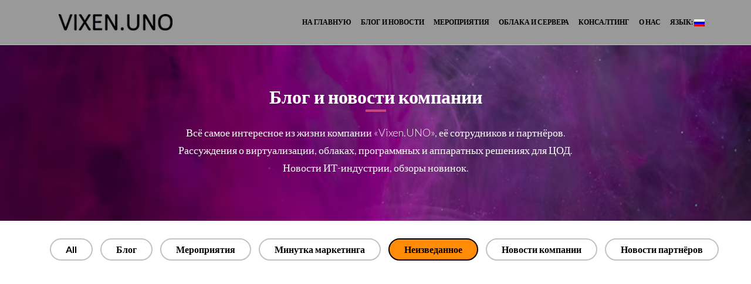

--- FILE ---
content_type: text/html; charset=UTF-8
request_url: https://vixen.uno/ru/category/uncategorized
body_size: 6451
content:
<!DOCTYPE html>
<!--[if lt IE 7 ]><html class="ie ie6" lang="en"> <![endif]-->
<!--[if IE 7 ]><html class="ie ie7" lang="en"> <![endif]-->
<!--[if IE 8 ]><html class="ie ie8" lang="en"> <![endif]-->
<!--[if IE 9 ]><html class="ie ie9" lang="en"> <![endif]-->
<!--[if (gte IE 10)|!(IE)]><!--><html lang="ru-RU"> <!--<![endif]-->
<head>
	<meta charset="utf-8">
    <!-- Title
	================================================== -->
	<title>Vixen.UNO &raquo; Неизведанное    </title>
    <!-- Title / End -->
    
    <!-- Meta
	================================================== -->
	<meta name="description" content="Vixen.UNO - ИТ-интеграция нового поколения.">
    <meta name="keywords" content="VMware, Облака, виртуализация, NSX, vSphere, vRealize, сервера, датацентр">
	<meta name="author" content="">
	<meta name="viewport" content="width=device-width, initial-scale=1, maximum-scale=1">
<meta property="fb:app_id" content="203302550272248" />
    <!-- Meta / End -->

	<!-- Favicons
	================================================== -->
	<link rel="shortcut icon" href="https://vixen.uno/wp-content/uploads/2019/03/bitmap.png">
    <link rel="icon" type="image/png" href="https://vixen.uno/wp-content/uploads/2019/03/bitmap.png" />
	<link rel="apple-touch-icon" href="https://vixen.uno/wp-content/uploads/2019/03/bitmap.png">
	<link rel="apple-touch-icon" sizes="72x72" href="https://vixen.uno/wp-content/uploads/2019/03/bitmap.png">
	<link rel="apple-touch-icon" sizes="114x114" href="https://vixen.uno/wp-content/uploads/2019/03/bitmap.png">
    <!-- Favicons / End -->
    
    <noscript>
    	<style>
        	#portfolio_list div.item a div.hover {
				top: 0px;
				left: -100%;
				-webkit-transition: all 0.3s ease;
				-moz-transition: all 0.3s ease-in-out;
				-o-transition: all 0.3s ease-in-out;
				-ms-transition: all 0.3s ease-in-out;
				transition: all 0.3s ease-in-out;
			}
			#portfolio_list div.item a:hover div.hover{
				left: 0px;
			}
        </style>
    </noscript>
    
		<!--[if lt IE 9]>
		<script src="http://html5shim.googlecode.com/svn/trunk/html5.js"></script>
	<![endif]-->
    		<script type="text/javascript">
			oe_globals = {"ajaxURL":"https:\/\/vixen.uno\/wp-admin\/admin-ajax.php","homeURL":"https:\/\/vixen.uno\/ru"}		</script>
		<link rel="alternate" type="application/rss+xml" title="Vixen.UNO &raquo; Feed" href="https://vixen.uno/ru/feed" />
<link rel="alternate" type="application/rss+xml" title="Vixen.UNO &raquo; Comments Feed" href="https://vixen.uno/ru/comments/feed" />
<link rel="alternate" type="application/rss+xml" title="Vixen.UNO &raquo; Неизведанное Category Feed" href="https://vixen.uno/ru/category/uncategorized/feed" />
		<script type="text/javascript">
			window._wpemojiSettings = {"baseUrl":"https:\/\/s.w.org\/images\/core\/emoji\/72x72\/","ext":".png","source":{"concatemoji":"https:\/\/vixen.uno\/wp-includes\/js\/wp-emoji-release.min.js?ver=4.5.2"}};
			!function(a,b,c){function d(a){var c,d,e,f=b.createElement("canvas"),g=f.getContext&&f.getContext("2d"),h=String.fromCharCode;if(!g||!g.fillText)return!1;switch(g.textBaseline="top",g.font="600 32px Arial",a){case"flag":return g.fillText(h(55356,56806,55356,56826),0,0),f.toDataURL().length>3e3;case"diversity":return g.fillText(h(55356,57221),0,0),c=g.getImageData(16,16,1,1).data,d=c[0]+","+c[1]+","+c[2]+","+c[3],g.fillText(h(55356,57221,55356,57343),0,0),c=g.getImageData(16,16,1,1).data,e=c[0]+","+c[1]+","+c[2]+","+c[3],d!==e;case"simple":return g.fillText(h(55357,56835),0,0),0!==g.getImageData(16,16,1,1).data[0];case"unicode8":return g.fillText(h(55356,57135),0,0),0!==g.getImageData(16,16,1,1).data[0]}return!1}function e(a){var c=b.createElement("script");c.src=a,c.type="text/javascript",b.getElementsByTagName("head")[0].appendChild(c)}var f,g,h,i;for(i=Array("simple","flag","unicode8","diversity"),c.supports={everything:!0,everythingExceptFlag:!0},h=0;h<i.length;h++)c.supports[i[h]]=d(i[h]),c.supports.everything=c.supports.everything&&c.supports[i[h]],"flag"!==i[h]&&(c.supports.everythingExceptFlag=c.supports.everythingExceptFlag&&c.supports[i[h]]);c.supports.everythingExceptFlag=c.supports.everythingExceptFlag&&!c.supports.flag,c.DOMReady=!1,c.readyCallback=function(){c.DOMReady=!0},c.supports.everything||(g=function(){c.readyCallback()},b.addEventListener?(b.addEventListener("DOMContentLoaded",g,!1),a.addEventListener("load",g,!1)):(a.attachEvent("onload",g),b.attachEvent("onreadystatechange",function(){"complete"===b.readyState&&c.readyCallback()})),f=c.source||{},f.concatemoji?e(f.concatemoji):f.wpemoji&&f.twemoji&&(e(f.twemoji),e(f.wpemoji)))}(window,document,window._wpemojiSettings);
		</script>
		<style type="text/css">
img.wp-smiley,
img.emoji {
	display: inline !important;
	border: none !important;
	box-shadow: none !important;
	height: 1em !important;
	width: 1em !important;
	margin: 0 .07em !important;
	vertical-align: -0.1em !important;
	background: none !important;
	padding: 0 !important;
}
</style>
<link rel='stylesheet' id='bxslider-css-css'  href='https://vixen.uno/wp-content/plugins/kiwi-logo-carousel/third-party/jquery.bxslider/jquery.bxslider.css?ver=4.5.2' type='text/css' media='' />
<link rel='stylesheet' id='kiwi-logo-carousel-styles-css'  href='https://vixen.uno/wp-content/plugins/kiwi-logo-carousel/custom-styles.css?ver=4.5.2' type='text/css' media='' />
<link rel='stylesheet' id='aqpb-view-css-css'  href='https://vixen.uno/wp-content/themes/OneEngine/plugins/pagebuilder/assets/css/aqpb-view.css?ver=1769556874' type='text/css' media='all' />
<link rel='stylesheet' id='contact-form-7-css'  href='https://vixen.uno/wp-content/plugins/contact-form-7/includes/css/styles.css?ver=4.4.2' type='text/css' media='all' />
<link rel='stylesheet' id='wpcs_style.css-css'  href='https://vixen.uno/wp-content/plugins/wp-contact-slider/css/style.css?ver=4.5.2' type='text/css' media='all' />
<link rel='stylesheet' id='carousel-style-css'  href='https://vixen.uno/wp-content/themes/OneEngine/css/owl.carousel.css?ver=4.5.2' type='text/css' media='all' />
<link rel='stylesheet' id='bootstrap-style-css'  href='https://vixen.uno/wp-content/themes/OneEngine/css/bootstrap.css?ver=4.5.2' type='text/css' media='all' />
<link rel='stylesheet' id='animate-css'  href='https://vixen.uno/wp-content/themes/OneEngine/css/animate.css?ver=4.5.2' type='text/css' media='all' />
<link rel='stylesheet' id='font-awesome-css'  href='https://vixen.uno/wp-content/themes/OneEngine/css/font-awesome.min.css?ver=4.5.2' type='text/css' media='all' />
<link rel='stylesheet' id='magnific-popup-css'  href='https://vixen.uno/wp-content/themes/OneEngine/css/magnific-popup.css?ver=4.5.2' type='text/css' media='all' />
<link rel='stylesheet' id='main-style-css'  href='https://vixen.uno/wp-content/themes/OneEngine/style.css?ver=4.5.2' type='text/css' media='all' />
<link rel='stylesheet' id='custom-css'  href='https://vixen.uno/wp-content/themes/OneEngine/css/custom-css.php?ver=4.5.2' type='text/css' media='all' />
<link rel='stylesheet' id='redux-google-fonts-oneengine_options-css'  href='https://fonts.googleapis.com/css?family=Lato%3A300%2C700&#038;ver=1684146688' type='text/css' media='all' />
<script type='text/javascript' src='https://vixen.uno/wp-includes/js/jquery/jquery.js?ver=1.12.3'></script>
<script type='text/javascript' src='https://vixen.uno/wp-includes/js/jquery/jquery-migrate.min.js?ver=1.4.0'></script>
<script type='text/javascript' src='https://vixen.uno/wp-content/plugins/wp-contact-slider/js/jquery.tabSlideOut.v1.3.js?ver=4.5.2'></script>
<link rel='https://api.w.org/' href='https://vixen.uno/ru/wp-json/' />
<link rel="EditURI" type="application/rsd+xml" title="RSD" href="https://vixen.uno/xmlrpc.php?rsd" />
<link rel="wlwmanifest" type="application/wlwmanifest+xml" href="https://vixen.uno/wp-includes/wlwmanifest.xml" /> 
<meta name="generator" content="WordPress 4.5.2" />
<style type="text/css">
.qtranxs_flag_en {background-image: url(https://vixen.uno/wp-content/plugins/qtranslate-x/flags/gb.png); background-repeat: no-repeat;}
.qtranxs_flag_ru {background-image: url(https://vixen.uno/wp-content/plugins/qtranslate-x/flags/ru.png); background-repeat: no-repeat;}
.qtranxs_flag_ua {background-image: url(https://vixen.uno/wp-content/plugins/qtranslate-x/flags/ua.png); background-repeat: no-repeat;}
</style>
<link hreflang="en" href="https://vixen.uno/en/category/uncategorized" rel="alternate" />
<link hreflang="ru" href="https://vixen.uno/ru/category/uncategorized" rel="alternate" />
<link hreflang="ua" href="https://vixen.uno/ua/category/uncategorized" rel="alternate" />
<link hreflang="x-default" href="https://vixen.uno/category/uncategorized" rel="alternate" />
<meta name="generator" content="qTranslate-X 3.4.6.8" />
<link rel="icon" href="https://vixen.uno/wp-content/uploads/2019/07/logo_small-150x150.png" sizes="32x32" />
<link rel="icon" href="https://vixen.uno/wp-content/uploads/2019/07/logo_small.png" sizes="192x192" />
<link rel="apple-touch-icon-precomposed" href="https://vixen.uno/wp-content/uploads/2019/07/logo_small.png" />
<meta name="msapplication-TileImage" content="https://vixen.uno/wp-content/uploads/2019/07/logo_small.png" />
<style type="text/css" title="dynamic-css" class="options-output">body{font-family:Lato;font-weight:300;font-style:normal;color:#000000;font-size:14px;}#main-menu-top .main-menu li a{font-family:Lato;font-weight:700;color:#000000;font-size:14px;}h1, h2, h3, h4, h5, h6{font-family:Lato;font-weight:700;}</style>







<script type="application/ld+json">
{
  "@context": "http://schema.org",
  "@type": "Organization",
  "url": "https://vixen.uno",
  "logo": "https://vixen.uno/wp-content/uploads/2017/09/vixen_logo_new_white.png",
  "contactPoint": [{
    "@type": "ContactPoint",
    "telephone": "+380442337242",
    "contactType": "technical support"
  }],
  "sameAs": [
    "https://www.facebook.com/BIKCEH.YHO",
    "https://www.linkedin.com/company-beta/15088870/"
  ],
  "email": "info@vixen.uno",
  "description": "New generation of IT integration",
  "address": "Kyiv, 37 Vasulkivska str.",
  "telephone": "+380938898182",
  "founder": "Dmitry Kharytonov"
}

{
  "@context": "http://schema.org",
  "@type": "WebSite",
  "name": "Vixen.UNO",
  "url": "https://vixen.uno"
}

{
  "@context": "http://schema.org",
  "@type": "Person",
  "jobTitle": "CDO",
  "name": "Dmitry Kharytonov",
  "email": "dk@vixen.uno",
  "url": "https://vixen.uno",
  "sameAs": [
    "https://www.facebook.com/dmitry.kharytonov",
    "https://www.linkedin.com/in/dmitrykharytonov/"
  ]
}
</script>
















</head>

<body class="archive category category-uncategorized category-1">
	<!-- Preloading
    ======================================================================== -->
	<div class="mask-color">
        <div id="preview-area">
            <div class="spinner">
              <div class="dot1"></div>
              <div class="dot2"></div>
            </div>
        </div>
    </div>



<!-- Facebook SDK --> 
<script>
  window.fbAsyncInit = function() {
    FB.init({
      appId      : '203302550272248',
      xfbml      : true,
      version    : 'v2.12'
    });
    FB.AppEvents.logPageView();
  };

  (function(d, s, id){
     var js, fjs = d.getElementsByTagName(s)[0];
     if (d.getElementById(id)) {return;}
     js = d.createElement(s); js.id = id;
     js.src = "https://connect.facebook.net/en_US/sdk.js";
     fjs.parentNode.insertBefore(js, fjs);
   }(document, 'script', 'facebook-jssdk'));
</script>


<!-- Facebook Comments -->
<div id="fb-root"></div>
<script>(function(d, s, id) {
  var js, fjs = d.getElementsByTagName(s)[0];
  if (d.getElementById(id)) return;
  js = d.createElement(s); js.id = id;
  js.src = 'https://connect.facebook.net/en_US/sdk.js#xfbml=1&version=v2.12&appId=203302550272248&autoLogAppEvents=1';
  fjs.parentNode.insertBefore(js, fjs);
}(document, 'script', 'facebook-jssdk'));</script>





    
    <!-- Google analitics -->
    <script>
  (function(i,s,o,g,r,a,m){i['GoogleAnalyticsObject']=r;i[r]=i[r]||function(){
  (i[r].q=i[r].q||[]).push(arguments)},i[r].l=1*new Date();a=s.createElement(o),
  m=s.getElementsByTagName(o)[0];a.async=1;a.src=g;m.parentNode.insertBefore(a,m)
  })(window,document,'script','https://www.google-analytics.com/analytics.js','ga');

  ga('create', 'UA-89161495-1', 'auto');
  ga('send', 'pageview');

</script>
    
    
    
    
	<!-- Preloading / End -->
        <!-- Header
    ======================================================================== -->
    <header id="header">
    	<div class="container" >
        	<div class="row">
            	<div class="col-md-3 col-xs-3">
                	<!-- Logo
                    ======================================================================== -->
                    <div class="logo-wrapper">
                        <div class="logo">
                             <a href="https://vixen.uno/ru">
                                <div class="logo-wrapper" style="width:220px;left:30px;top:0px;"><img src="https://vixen.uno/wp-content/uploads/2017/03/micro_logo.png" alt="Vixen.UNO" /></div>                             </a>
                        </div>  
                    </div>
                    <!-- Logo / End -->
                </div>
                
            	<div class="col-md-9 col-xs-9">
                    <!-- Menu
                    ======================================================================== --> 
                    <nav id="main-menu-top">
                          <ul id="menu-res" class="main-menu"><li id="menu-item-11" class="menu-item menu-item-type-custom menu-item-object-custom menu-item-home menu-item-11"><a href="https://vixen.uno/ru/">На главную</a></li>
<li id="menu-item-324" class="menu-item menu-item-type-post_type menu-item-object-page current_page_parent menu-item-324"><a href="https://vixen.uno/ru/blog-news">Блог и новости</a></li>
<li id="menu-item-96" class="menu-item menu-item-type-custom menu-item-object-custom menu-item-96"><a href="https://events.vixen.uno/">Мероприятия</a></li>
<li id="menu-item-205" class="menu-item menu-item-type-custom menu-item-object-custom menu-item-has-children menu-item-205"><a href="https://vixen.uno/ru/cloud-services">Облака и сервера</a>
<ul class="sub-menu">
	<li id="menu-item-487" class="menu-item menu-item-type-post_type menu-item-object-page menu-item-487"><a href="https://vixen.uno/ru/dedicated-servers">Выделенные сервера</a></li>
	<li id="menu-item-486" class="menu-item menu-item-type-post_type menu-item-object-page menu-item-486"><a href="https://vixen.uno/ru/disaster-recovery-as-a-service">Disaster recovery as a Service</a></li>
	<li id="menu-item-485" class="menu-item menu-item-type-post_type menu-item-object-page menu-item-485"><a href="https://vixen.uno/ru/desktop-as-a-service">Desktop as a Service</a></li>
	<li id="menu-item-484" class="menu-item menu-item-type-post_type menu-item-object-page menu-item-484"><a href="https://vixen.uno/ru/infrastructure-as-a-service">Infrastructure as a Service</a></li>
</ul>
</li>
<li id="menu-item-95" class="menu-item menu-item-type-post_type menu-item-object-page menu-item-has-children menu-item-95"><a href="https://vixen.uno/ru/consulting">Консалтинг</a>
<ul class="sub-menu">
	<li id="menu-item-623" class="menu-item menu-item-type-post_type menu-item-object-page menu-item-623"><a href="https://vixen.uno/ru/virtualization">Виртуализация</a></li>
	<li id="menu-item-622" class="menu-item menu-item-type-post_type menu-item-object-page menu-item-622"><a href="https://vixen.uno/ru/audits">Аудиты</a></li>
	<li id="menu-item-621" class="menu-item menu-item-type-post_type menu-item-object-page menu-item-621"><a href="https://vixen.uno/ru/information-security">Информационная безопасность</a></li>
	<li id="menu-item-620" class="menu-item menu-item-type-post_type menu-item-object-page menu-item-620"><a href="https://vixen.uno/ru/cloud-consulting">Облачный консалтинг</a></li>
</ul>
</li>
<li id="menu-item-563" class="menu-item menu-item-type-post_type menu-item-object-page menu-item-563"><a href="https://vixen.uno/ru/about-us">О Нас</a></li>
<li id="menu-item-402" class="qtranxs-lang-menu qtranxs-lang-menu-ru menu-item menu-item-type-custom menu-item-object-custom current-menu-parent menu-item-has-children menu-item-402"><a title="Русский" href="#">Язык:&nbsp;<img src="https://vixen.uno/wp-content/plugins/qtranslate-x/flags/ru.png" alt="Русский" /></a>
<ul class="sub-menu">
	<li id="menu-item-624" class="qtranxs-lang-menu-item qtranxs-lang-menu-item-en menu-item menu-item-type-custom menu-item-object-custom menu-item-624"><a title="English" href="https://vixen.uno/en/category/uncategorized"><img src="https://vixen.uno/wp-content/plugins/qtranslate-x/flags/gb.png" alt="English" />&nbsp;English</a></li>
	<li id="menu-item-625" class="qtranxs-lang-menu-item qtranxs-lang-menu-item-ru menu-item menu-item-type-custom menu-item-object-custom current-menu-item menu-item-625"><a title="Русский" href="https://vixen.uno/ru/category/uncategorized"><img src="https://vixen.uno/wp-content/plugins/qtranslate-x/flags/ru.png" alt="Русский" />&nbsp;Русский</a></li>
	<li id="menu-item-626" class="qtranxs-lang-menu-item qtranxs-lang-menu-item-ua menu-item menu-item-type-custom menu-item-object-custom menu-item-626"><a title="Українська" href="https://vixen.uno/ua/category/uncategorized"><img src="https://vixen.uno/wp-content/plugins/qtranslate-x/flags/ua.png" alt="Українська" />&nbsp;Українська</a></li>
</ul>
</li>
</ul>                    </nav>
                    <!-- Menu / End -->
                    
                    <nav class="menu-responsive"> 
                    </nav>
                </div>
        	</div>
        </div>
    </header>
	<!-- Header / End -->

<!-- Blog Header
======================================================================== -->
<div class="blog-header-wrapper">
		<div class="blog-header-img" style="background-image:url(https://vixen.uno/wp-content/uploads/2023/05/purple-background-unsplash.png); background-color:#cccccc; background-repeat:no-repeat;; background-size:cover; background-attachment: fixed;" ></div>
    <div class="container">
        <div class="row">
                        <div class="animation-wrapper col-md-12">
                <div class="heading-title-wrapper blog-page" style="color">
                    <h2 class="title" style="color:#ffffff;" >Блог и новости компании</h2>
                    <span class="line-title" style="background-color:#cc467c"></span>
                    <span class="sub-title" style="color:#ffffff;" >Всё самое интересное из жизни компании «Vixen.UNO», её сотрудников и партнёров.
Рассуждения о виртуализации, облаках, программных и аппаратных решениях для ЦОД.
Новости ИТ-индустрии, обзоры новинок.</span>
                </div>
            </div>
        </div>
    </div>
</div>
<!-- End Blog Header -->
<div class="clearfix"></div>
<!-- Container
======================================================================== -->
<div class="blog-filter-container">
	<div class="row">
		<div class="col-md-12 blog-filer">
			<ul>
				<li class="">
					<a href="https://vixen.uno/ru/blog-news">
						All					</a>
				</li>
								<li class="">
					<a href="https://vixen.uno/ru/category/blog">
						Блог					</a>
				</li>
								<li class="">
					<a href="https://vixen.uno/ru/category/%d0%bc%d0%b5%d1%80%d0%be%d0%bf%d1%80%d0%b8%d1%8f%d1%82%d0%b8%d1%8f">
						Мероприятия					</a>
				</li>
								<li class="">
					<a href="https://vixen.uno/ru/category/%d0%bc%d0%b8%d0%bd%d1%83%d1%82%d0%ba%d0%b0-%d0%bc%d0%b0%d1%80%d0%ba%d0%b5%d1%82%d0%b8%d0%bd%d0%b3%d0%b0">
						Минутка маркетинга					</a>
				</li>
								<li class="active">
					<a href="https://vixen.uno/ru/category/uncategorized">
						Неизведанное					</a>
				</li>
								<li class="">
					<a href="https://vixen.uno/ru/category/company-news">
						Новости компании					</a>
				</li>
								<li class="">
					<a href="https://vixen.uno/ru/category/partners-news">
						Новости партнёров					</a>
				</li>
							</ul>
		</div>
	</div>
</div>
<div class="site-inner">
    <div class="wrap">
    	<div class="container">
    		<div class="row">
    			<div class="blog-wrapper animation-wrapper col-md-12" style="margin:10px 0 10px">
    				<div class="row" id="posts_container">
						    				</div>
    			</div>
    			<input type="hidden" id="current_page" value="1">
				<input type="hidden" id="max_page" value="0">	
    		</div>
    	</div>
    </div>
</div>
<!-- Container / End -->

	</div><!-- #content -->
	<div class="clearfix"></div>
	</div><!-- #page -->
<script>jQuery(document).ready(function(){jQuery(".kiwi-logo-carousel-default").bxSlider({mode:"horizontal",speed:5000,slideMargin:0,infiniteLoop:true,hideControlOnEnd:false,captions:false,ticker:false,tickerHover:false,adaptiveHeight:false,responsive:true,pager:false,controls:true,autoControls:false,minSlides:1,maxSlides:4,moveSlides:1,slideWidth:200,auto:true,pause:4000,useCSS:false});jQuery(".kiwi-logo-carousel-clients").bxSlider({mode:"horizontal",speed:5000,slideMargin:15,infiniteLoop:true,hideControlOnEnd:true,captions:false,ticker:false,tickerHover:false,adaptiveHeight:false,responsive:true,pager:false,controls:false,autoControls:false,minSlides:1,maxSlides:5,moveSlides:1,slideWidth:150,auto:true,pause:4000,useCSS:false});jQuery(".kiwi-logo-carousel-partners").bxSlider({mode:"horizontal",speed:5000,slideMargin:15,infiniteLoop:true,hideControlOnEnd:false,captions:false,ticker:false,tickerHover:false,adaptiveHeight:false,responsive:true,pager:false,controls:false,autoControls:false,minSlides:1,maxSlides:5,moveSlides:1,slideWidth:200,auto:true,pause:4000,useCSS:false});});</script><script type='text/javascript' src='https://vixen.uno/wp-content/themes/OneEngine/plugins/pagebuilder/assets/js/aqpb-view.js?ver=1769556874'></script>
<script type='text/javascript' src='https://vixen.uno/wp-content/plugins/contact-form-7/includes/js/jquery.form.min.js?ver=3.51.0-2014.06.20'></script>
<script type='text/javascript'>
/* <![CDATA[ */
var _wpcf7 = {"loaderUrl":"https:\/\/vixen.uno\/wp-content\/plugins\/contact-form-7\/images\/ajax-loader.gif","recaptchaEmpty":"Please verify that you are not a robot.","sending":"Sending ..."};
/* ]]> */
</script>
<script type='text/javascript' src='https://vixen.uno/wp-content/plugins/contact-form-7/includes/js/scripts.js?ver=4.4.2'></script>
<script type='text/javascript' src='https://vixen.uno/wp-includes/js/underscore.min.js?ver=1.8.3'></script>
<script type='text/javascript' src='https://vixen.uno/wp-includes/js/backbone.min.js?ver=1.2.3'></script>
<script type='text/javascript' src='https://vixen.uno/wp-content/themes/OneEngine/js/libs/bootstrap.min.js?ver=3.1.1'></script>
<script type='text/javascript' src='https://vixen.uno/wp-content/themes/OneEngine/js/libs/modernizr.custom.js?ver=2.6.2'></script>
<script type='text/javascript' src='https://vixen.uno/wp-content/themes/OneEngine/js/libs/owl.carousel.min.js?ver=1.0.0'></script>
<script type='text/javascript' src='https://vixen.uno/wp-content/themes/OneEngine/js/libs/jquery.slicknav.min.js?ver=1.0.0'></script>
<script type='text/javascript' src='https://vixen.uno/wp-content/themes/OneEngine/js/libs/waypoints.min.js?ver=2.0.3'></script>
<script type='text/javascript' src='https://vixen.uno/wp-content/themes/OneEngine/js/libs/waypoints-sticky.js?ver=2.0.4'></script>
<script type='text/javascript' src='https://vixen.uno/wp-content/themes/OneEngine/js/libs/jquery.easypiechart.min.js?ver=2.1.0'></script>
<script type='text/javascript' src='https://vixen.uno/wp-content/themes/OneEngine/js/libs/counter.js?ver=1.0.0'></script>
<script type='text/javascript' src='https://vixen.uno/wp-content/themes/OneEngine/js/libs/jquery.hoverdir.js?ver=1.1.0'></script>
<script type='text/javascript' src='https://vixen.uno/wp-content/themes/OneEngine/js/libs/classie.js?ver=1.1.0'></script>
<script type='text/javascript' src='https://vixen.uno/wp-content/themes/OneEngine/js/libs/jquery.easing.min.js?ver=1.0.0'></script>
<script type='text/javascript' src='https://vixen.uno/wp-content/themes/OneEngine/js/libs/jquery.scrollTo.min.js?ver=1.4.11'></script>
<script type='text/javascript' src='https://vixen.uno/wp-content/themes/OneEngine/js/libs/isotope.pkgd.min.js?ver=1.4.11'></script>
<script type='text/javascript' src='https://vixen.uno/wp-content/themes/OneEngine/js/libs/jquery.magnific-popup.min.js?ver=0.9.9'></script>
<script type='text/javascript' src='https://vixen.uno/wp-content/themes/OneEngine/js/main.js?ver=1.0.0'></script>
<script type='text/javascript' src='https://vixen.uno/wp-content/themes/OneEngine/js/front.js?ver=1.0.0'></script>
<script type='text/javascript' src='https://vixen.uno/wp-content/themes/OneEngine/js/blog.js?ver=1.0.0'></script>
<script type='text/javascript' src='https://vixen.uno/wp-includes/js/wp-embed.min.js?ver=4.5.2'></script>
<script type='text/javascript' src='https://vixen.uno/wp-content/plugins/kiwi-logo-carousel/third-party/jquery.bxslider/jquery.bxslider.js?ver=4.5.2'></script>


</body>
</html>


--- FILE ---
content_type: text/css
request_url: https://vixen.uno/wp-content/plugins/wp-contact-slider/css/style.css?ver=4.5.2
body_size: 858
content:
/* fix for ie scroll on right*/
body { -ms-overflow-style: none  !important; }

/* fix for gravity form*/
#wpcs_main_div .gform_wrapper {
    overflow: hidden;
}

.wpcs-slide-out-div .gform_wrapper {
    overflow: hidden;
}

/* General styling of slide out div */

a.wpcs_contact_label {
    text-indent: 0 !important;
    -webkit-transform: rotate(-90deg);
	-moz-transform: rotate(-90deg);
	-ms-transform: rotate(-90deg);
	-o-transform: rotate(-90deg);
	transform: rotate(-90deg);
    writing-mode: lr-tb;
    text-align: center;
    font-weight: bold !important;
    font-size: 15px !important;
    position: absolute;
    min-width: 175px !important;
    line-height: 21px;
	text-decoration:none  !important;
}

a#wpcs_handle {
    top: 25% !important;
    width: 170px !important;
    overflow: hidden;
    cursor: pointer;
}

a.wpcs_left {
	padding-top: 7px;
	padding-bottom: 5px;
	padding-right: 8px;
	padding-left: 8px;
	margin: 0px;
}

a.wpcs_right {
	padding-top: 7px;
	padding-bottom: 5px;
	padding-right: 8px;
	padding-left: 8px;
	margin: 0px;  
}

.wpcs_inner_div {
    overflow: scroll !important;
}

.wpcs-slide-out-div {
    padding: 0px;
    max-width: 600px;
    min-height: 50%;
    max-height: 80%;
}

.wpcs_content {
    padding: 20px;
    z-index: 99999999999;
}

a.wpcs_contact_label:hover {text-decoration:none;}

/* sales representatives frontend styling */
.wpcs_sr {
    width: 420px;
}

div.wpcs_scroll_div {
    overflow: scroll;
    overflow-x: hidden;
    max-height: 100%;
    max-width: 100%;
	z-index: 99999999999;
	position: relative;
}

.wpcs_sr_photo {
    width: 40%;
    margin-left: 40px;
    text-align: center;
    float: left;
}

.wpcs_sr_photo img{
    overflow: hidden;
    max-width: 130px;
    max-height: 130px;
}

.wpcs_sr_info {
    width: 50%;
    float: left;
    margin-top: 15px;
    line-height: 50px;
    text-align: center;
}

span.wpcs_sr_name {
    font-weight: bold;
    font-size: 17px;
}

.wpcs_sr_profile {
    width: 100%;
    float: left;
    margin-left: 30px;
    max-width: 90%;
    text-align: center;
    font-size: 13px;
	margin-bottom: 15px;
}


/* For contact form 7 */
.wpcs_content div.wpcf7 {
    margin: 0;
    padding: 0;
    width: 400px;
    text-align: center;
}

.wpcs_content div.wpcs-gf{
	width: 400px;
    text-align: center;

}

@media screen and (max-width: 700px) {

    .wpcs-slide-out-div {
        max-width: 80% !important;
    }

}


/* to disable on small screens */
@media screen and (max-width: 450px) {
    #wpcs_outer_div {
        display: none !important;
    }
}




--- FILE ---
content_type: text/css
request_url: https://vixen.uno/wp-content/themes/OneEngine/style.css?ver=4.5.2
body_size: 8304
content:
/*
Theme Name: OneEngine
Theme URI: http://www.enginethemes.com/themes/oneengine
Author: EngineThemes Team
Author URI: http://www.enginethemes.com
Description: a free WordPress one-page theme, built with simplicity in mind and optimized for better user interactions
Version: 1.0
Tags: fluid-layout, responsive-layout, accessibility-ready, translation-ready
License: GNU General Public License v3
License URI: http://www.gnu.org/licenses/gpl-3.0.html
*/
@CHARSET "ISO-8859-1";

/* =WordPress Core
-------------------------------------------------------------- */
.alignnone {
    margin: 5px 20px 20px 0;
}

.aligncenter,
div.aligncenter {
    display: block;
    margin: 5px auto 5px auto;
}

.alignright {
    float:right;
    margin: 5px 0 20px 20px;
}

.alignleft {
    float: left;
    margin: 5px 20px 20px 0;
}

.aligncenter {
    display: block;
    margin: 5px auto 5px auto;
}

a img.alignright {
    float: right;
    margin: 5px 0 20px 20px;
}

a img.alignnone {
    margin: 5px 20px 20px 0;
}

a img.alignleft {
    float: left;
    margin: 5px 20px 20px 0;
}

a img.aligncenter {
    display: block;
    margin-left: auto;
    margin-right: auto
}

.wp-caption {
    background: #fff;
    border: 1px solid #f0f0f0;
    max-width: 96%; /* Image does not overflow the content area */
    padding: 5px 3px 10px;
    text-align: center;
}

.wp-caption.alignnone {
    margin: 5px 20px 20px 0;
}

.wp-caption.alignleft {
    margin: 5px 20px 20px 0;
}

.wp-caption.alignright {
    margin: 5px 0 20px 20px;
}

.wp-caption img {
    border: 0 none;
    height: auto;
    margin: 0;
    max-width: 98.5%;
    padding: 0;
    width: auto;
}

.wp-caption p.wp-caption-text {
    font-size: 11px;
    line-height: 17px;
    margin: 0;
    padding: 0 4px 5px;
}
.gallery-caption {

}
.bypostauthor {
	
}
/* ---------------------------------------- */
/* G E N E R A L    S T Y L E
/* ---------------------------------------- */
*, body{
	line-height: 1.55;
	-webkit-font-smoothing: antialiased;
}
a, a:hover{
	text-decoration: none;
}
::-webkit-input-placeholder {
   color: #fff;
   font-size:16px;
   
}

:-moz-placeholder { /* Firefox 18- */
   color: #fff;  
   font-size:16px;
}

::-moz-placeholder {  /* Firefox 19+ */
   color: #fff;  
   font-size:16px;
}

:-ms-input-placeholder {  
   color: #fff;  
   font-size:16px;
}
.parallax {
	background-position: center center;
	-webkit-background-size: cover;
	-moz-background-size: cover;
	-o-background-size: cover;
	background-size: cover;
	width: 100%;
	height: 100%;
	position: absolute;
	z-index: -1;
	top:0;
}
.template-wrap{
	position:relative;
}
.display-none{
	display:none;
}
.site-inner{
	
}
.btn.btn-oe{
	color: #000;
	font-size: 16px;
	border: 2px solid #ff8b07;
	-moz-border-radius: 25px;
	-webkit-border-radius: 25px;
	border-radius: 25px;
	padding: 5px 25px;
	/*TRANSISTIONS*/
	-webkit-transition: all 0.5s ease;
	   -moz-transition: all 0.5s ease;
	     -o-transition: all 0.5s ease;
	    -ms-transition: all 0.5s ease;
	        transition: all 0.5s ease;
}
.popup-video{
	color:#000;
	font-size:40px;
}
.popup-video .icon-play-video{
	width:50px;
	height:50px;
	text-align:center;
	display:inline-block;
	border:2px solid #000;
	border-radius:50%;
	-moz-border-radius:50%;
	-webkit-border-radius:50%;
	text-align:center;
}
.popup-video .icon-play-video i{
	line-height:3.4;
	font-size: 14px !important;
	display: block;
}
.color-white .popup-video .icon-play-video{
	border-color:#fff;
}

/* ---------------------------------------- */
/*  P R E L O A D I N G   S T Y L E
/* ---------------------------------------- */
.mask-color{
	position: fixed;
	width: 100%;
	height: 100%;
	z-index: 99999999;
}
.mask-color-port{
	position: absolute;
	width: 100%;
	height: 100%;
	z-index: 99999999;
	background:rgba(255,255,255,.6);
	display:none;
}
#preview-area{
	width: 60px;
	height: 60px;
	position: absolute;
	top: 0;
	left: 0;
	bottom: 60px;
	right: 0;
	margin: auto auto;
	-webkit-user-select: none;
	-moz-user-select: none;
	-ms-user-select: none;
	user-select: none;
}
.spinner{
	margin: 0 auto;
	width: 40px;
	height: 40px;
	position: relative;
	text-align: center;
	-webkit-animation: rotate-pin 2.0s infinite linear;
	animation: rotate-pin 2.0s infinite linear;
}
.dot1, .dot2{
	width: 60%;
	height: 60%;
	display: inline-block;
	position: absolute;
	top: 0;
	background-color: #e49115;
	border-radius: 100%;
	-webkit-animation: bounce-pin 2.0s infinite ease-in-out;
	animation: bounce-pin 2.0s infinite ease-in-out;
}
.dot2{
	top: auto;
	bottom: 0px;
	-webkit-animation-delay: -1.0s;
	animation-delay: -1.0s;
}
@-webkit-keyframes rotate-pin{
	100%{
		-webkit-transform: rotate(360deg)
	}
}
@keyframes rotate{
	100%{
		transform: rotate(360deg)
	}
}
@-webkit-keyframes bounce-pin{
	0%, 100%{
		-webkit-transform: scale(0.0)
	}
	50%{
		-webkit-transform: scale(1.0)
	}
}
 @keyframes bounce-pin{
	0%, 100%{
		transform: scale(0.0)
	}
	50%{
		transform: scale(1.0)
	}
}
/* ------------------------------------------------ */
/* S L I D E R   S T Y L E   
/* ------------------------------------------------ */
.slider-wrapper{
	position:relative;
	overflow:hidden;
}
.owl-item .item img{
	display: block;
	width: 100%;
	height: auto;
}
.text-slider{
	width:570px;
	position:absolute;
	left:15%;
	top:20%;
	opacity:0;
	/*TRANSISTIONS*/
	-webkit-transition: all 1s ease;
	   -moz-transition: all 1s ease;
	     -o-transition: all 1s ease;
	    -ms-transition: all 1s ease;
	        transition: all 1s ease;
}
.owl-item.active .item .text-slider{
	left:20%;
	opacity:1;
}
.text-slider p{
	line-height:1.2;
	font-size:65px;
	color: #fefeff;
}
.scroll-down{
	width:40px;
	height:40px;
	text-align:center;
	display:inline-block;
	border:2px solid #fff;
	border-radius:50%;
	-moz-border-radius:50%;
	-webkit-border-radius:50%;
	margin-right:20px;
	position:relative;
	vertical-align: middle;
}
.img-scroll-down{
	background:url(images/arrow.png) no-repeat;
	height:17px;
	width:17px;
	position:absolute;
	background-position:-68px 0px;
	display:inline-block;
	vertical-align: middle;
	left: 50%;
	top: 50%;
	margin-left: -9px;
	margin-top: -9px;
}
a#scroll_to {
	z-index: 999999;
	color: #fff;
	font-size: 24px;
	margin-top: 30px;
	display: block;
}
.arrow-left-slider, .arrow-right-slider{
	width:17px;
	height:17px;
	display:block;
	background:url(images/arrow.png) no-repeat;
	background-position:-35px 0px;
}
.arrow-right-slider{
	background-position:-53px 0px;
}
/* ---------------------------------------- */
/*  C O N T A C T  B L O C K  S T Y L E
/* ---------------------------------------- */
.contact-wrapper {
	text-align: center;
}
/* ---------------------------------------- */
/*  C L I E N T  S T Y L E
/* ---------------------------------------- */
.client-wrapper{
	display:block;
}
.client-img {
	text-align:center;
	overflow:hidden;
	margin-bottom:30px;
}
/* ---------------------------------------- */
/*  B L O G  B L O C K  S T Y L E
/* ---------------------------------------- */
.et-post-data {
	width: 100%;
}
.et-post-data-right ul.post-categories {
	list-style: none;
	padding: 0;
	display: inline-block;
}
.et-post-data-right ul.post-categories li {
	display: inline-block;
	margin: 0;
	padding: 0;
}
.et-blog-post{
	margin-bottom:40px;
}
.et-post-excerpt p{
	font-size:16px;
}
.image-blog-wrapper{
	border-bottom:4px solid;
	margin-bottom:30px;
	height:300px;
	overflow:hidden;
	position:relative;
}
.image-blog-wrapper img{
	display: block;
	max-height: 300px;
	max-width: 555px;
	height: auto;
	width: 100%;
	object-fit: contain;
	vertical-align: middle;
	justify-content: center;
	align-items: center;
}
.et-post-data-left{
	text-align:center;
}
.et-post-data-left.mobile-blog{
	display:none;
	position:absolute;
	bottom:10px;
	left:25px;
}
.et-post-data-left.mobile-blog .et-post-month, .et-post-data-left.mobile-blog .et-post-heart, .et-post-heart i, .et-post-data-left.mobile-blog .et-post-date {
	color:#fff;
}
.et-post-data-left.mobile-blog .et-post-date{
	border-color:#fff !important;
}
.et-post-data-right{
	border-left:1px solid #95a5a5;
}
.et-post-month, .et-post-heart, .et-post-heart i{
	color: #bdc3c7;
	font-size: 18px;
	text-transform:uppercase;
	display:block;
}
.et-post-date{
	color: #bdc3c7;
	font-size: 32px;
	display: block;
	line-height: .8;
	padding-bottom: 30px;
	border-bottom: 1px solid #95a5a6;
	margin-bottom:20px;
}
.et-post-heart{
	font-size:16px;
}
h1.title-blog{
	color: #000;
	font-size: 24px;
	margin-top: 0;
}
h1.title-blog a{
	color: #000;
	/*TRANSISTIONS*/
	-webkit-transition: all 0.5s ease;
	   -moz-transition: all 0.5s ease;
	     -o-transition: all 0.5s ease;
	    -ms-transition: all 0.5s ease;
	        transition: all 0.5s ease;
}
.et-post-info, .et-post-info a{
	font-size:13px;
	color:#babfc6;
}
.read-more{
	color:#000;
	/*TRANSISTIONS*/
	-webkit-transition: all 0.5s ease;
	   -moz-transition: all 0.5s ease;
	     -o-transition: all 0.5s ease;
	    -ms-transition: all 0.5s ease;
	        transition: all 0.5s ease;
}
.view-all-blog-wrapper{
	display:block;
	text-align:center;
}
.view-all-blog{
	display:inline-block;
	margin:0 auto;
	text-align:center;
}
.view-all-blog, .view-all-blog *{
	/*TRANSISTIONS*/
	-webkit-transition: all 0.5s ease;
	   -moz-transition: all 0.5s ease;
	     -o-transition: all 0.5s ease;
	    -ms-transition: all 0.5s ease;
	        transition: all 0.5s ease;
}
.view-all-blog, .view-all-blog span i{
	color:#bdc3c7;
	font-size:14px;
	text-transform:uppercase;
}
.view-all-blog span i{
	font-size:16px;
	display:block;
	line-height:2.5;
}
.view-all-blog span{
	display:block;
	width:40px;
	height:40px;
	border:2px solid #bdc3c7;
	border-radius:50%;
	-moz-border-radius:50%;
	-webkit-border-radius:50%;
	position:relative;
	text-align:center;
	margin:0 auto 10px;
}
.blog-header {
	width: 100%;
	overflow: hidden;
}
.blog-header img {
	max-width: 100%;
	height: auto;
}
.post-content img {
	max-width: 100%;
	height: auto;
}
#comments ul {
	list-style: none;
	margin: 0;
	padding: 0;
}
ul.oe-comment-list ul.children {
	margin-left: 96px !important;
	margin-top: 30px !important;
}
.oe-comment-thumbnail img {
	-moz-border-radius: 50%;
	-webkit-border-radius: 50%;
	border-radius: 50%;
}
.blog-header-wrapper{
	height:300px;
	margin-bottom: 30px;
	position:relative;
}
.blog-header-img{
	width: 100%;
	height: 300px;
	position: absolute;
	z-index: -1;
	background-position: bottom center;
}
.blog-page{
	margin-top:70px !important;
}
.single-blog{
	border-right: 1px solid #95a5a5;
}
.single-blog-mobile{
	display:none;
}
.et-post-data-left.single-blog a.home-icon{
	display:block;
	width:40px;
	height:40px;
	border:2px solid #bdc3c7;
	text-align:center;
	-moz-border-radius: 50%;
	-webkit-border-radius: 50%;
	border-radius: 50%;
	margin:0 auto;
	/*TRANSISTIONS*/
	-webkit-transition: all 0.5s ease;
	   -moz-transition: all 0.5s ease;
	     -o-transition: all 0.5s ease;
	    -ms-transition: all 0.5s ease;
	        transition: all 0.5s ease;
}
.et-post-data-left.single-blog a.home-icon i{
	display:block;
	line-height:2.3;
	font-size:16px;
	color:#bdc3c7;
	/*TRANSISTIONS*/
	-webkit-transition: all 0.5s ease;
	   -moz-transition: all 0.5s ease;
	     -o-transition: all 0.5s ease;
	    -ms-transition: all 0.5s ease;
	        transition: all 0.5s ease;
}
.et-post-data-left.single-blog .et-post-month{
	border-top: 1px solid #95a5a6;
	padding-top:30px;
	margin-top: 20px;
}
.social-share.single-blog-share{
	margin-top:0 !important;
}
.social-share.single-blog-share ul.social {
	float: none !important;
}
.social-share.single-blog-share ul.social li{
	display:block !important;
	margin-bottom:30px;
}
.title-single{
	color: #000;
	font-size: 30px;
	margin-top:0;
	margin-bottom:20px;
}
.post-tags{
	border-top:1px solid #000;
	padding:30px 0 0;
	margin:30px 0 0;
}
.post-tags a{
	color: #bdc3c7;
	margin-left:5px;
	font-size: 14px;
	/*TRANSISTIONS*/
	-webkit-transition: all 0.5s ease;
	   -moz-transition: all 0.5s ease;
	     -o-transition: all 0.5s ease;
	    -ms-transition: all 0.5s ease;
	        transition: all 0.5s ease;
}
.post-tags a:hover{
	color:#9b59b6;
}
.next-post-container {
	position: relative;
	height: 400px;
	overflow: hidden;
	margin-top: 50px;
	background:#cacaca;
	background-position:bottom center;
	background-size: cover;
	background-repeat: no-repeat;
}
.next-post-container img {
	width: 100%;
	height: auto;
	position: absolute;
}
.post-content blockquote{
	margin-left:30px;
	border-left: 3px solid #9b59b6;
}
.comment-wrap{
	margin-top:30px;
	border-top:1px solid #000;
}
.oe-comments-title{
	margin-bottom:30px;
	color: #3b3b3b;
	font-size: 24px;
}
.oe-comment-left{
	overflow:hidden;
	float:left;
	margin-right:30px;
}
.oe-comment-right{
	overflow:hidden;
	position:relative;
}
.oe-comment-author{
	display:block;
	color: #5f6f81;
	font-size: 16px;
	line-height:1;
}
.oe-comment-time{
	color: #bdc3c7;
	font-size: 14px;
}
.oe-comment-content{
	margin-top:10px;
}
.oe-comment-content p{
	color: #5f6f81;
	font-size: 16px;
}
.comment-reply-link{
	position:absolute;
	right:0;
	top:0;
	/*TRANSISTIONS*/
	-webkit-transition: all 0.5s ease;
	   -moz-transition: all 0.5s ease;
	     -o-transition: all 0.5s ease;
	    -ms-transition: all 0.5s ease;
	        transition: all 0.5s ease;
}
.oe-comment-list > li{
	margin-bottom:30px;
}
#et_respond{
	border:1px solid #000;
	-moz-border-radius: 4px;
	-webkit-border-radius: 4px;
	border-radius: 4px;
	padding:30px;
	margin-top: 40px;
}
#reply-title{
	color: #3b3b3b;
	font-size: 24px;
	margin-top:0;
}
.comment-form p {
	margin-bottom:15px;
	display: block;
	overflow: hidden;
}
.comment-form-author input, .comment-form-email input, .comment-form-url input, .comment-form-comment textarea{
	-moz-border-radius: 3px;
	-webkit-border-radius: 3px;
	border-radius: 3px;
	-moz-background-clip: padding;
	-webkit-background-clip: padding-box;
	background-clip: padding-box;
	background-color: #f1f1f1;
	box-shadow: none;
	padding: 15px 20px;
	width: 100%;
	border: none;
}
.before-text{
	opacity: .6;
	color: #5f6f81;
	font-size: 16px;
}
.form-submit input[type="submit"]{
	margin-top:10px;
	color: #000;
	font-size: 16px;
	display: inline-block;
	border: 2px solid #000;
	-moz-border-radius: 25px;
	-webkit-border-radius: 25px;
	border-radius: 25px;
	padding: 5px 25px;
	float: left;
	-webkit-transition: all 0.5s ease;
	-moz-transition: all 0.5s ease;
	-o-transition: all 0.5s ease;
	-ms-transition: all 0.5s ease;
	transition: all 0.5s ease;
	background:none;
	float:right;
	box-shadow:none;
}
.blog-filter-container {
	overflow: hidden;
}
.blog-filer {
	text-align: center;
	margin-bottom:30px;
}
.blog-filer ul {
	list-style: none;
}
.blog-filer ul li{
	display: inline-block;
	margin-right: 10px;
}

.blog-filer ul li a{
	color: #bdc3c7;
	font-size: 16px;
	display: inline-block;
	border: 2px solid #bdc3c7;
	-moz-border-radius: 25px;
	-webkit-border-radius: 25px;
	border-radius: 25px;
	padding: 5px 25px;
	float:left;
	/*TRANSISTIONS*/
	-webkit-transition: all 0.5s ease;
	   -moz-transition: all 0.5s ease;
	     -o-transition: all 0.5s ease;
	    -ms-transition: all 0.5s ease;
	        transition: all 0.5s ease;
}
.blog-filer ul li.active a, .blog-filer ul li:hover a{
	color: #fff;
	background:#000;
	border-color:#000;
}
/* ---------------------------------------- */
/*  P O R T F O L I O  B L O C K  S T Y L E
/* ---------------------------------------- */
.portfolio-cat-wrapper{
	margin-bottom:30px;
}
ul.portfolio-category {
	list-style: none;
	padding: 0;
	margin: 0;
}
ul.portfolio-category {
	text-align: center;
	text-transform: uppercase;
	margin-top: 30px;
	margin-bottom: 30px;	
}
ul.portfolio-category li {
	display: inline-block;
	margin: 10px 50px;	
}
ul.portfolio-category li a span.icon-categories{
	display:block;
	width:40px;
	height:40px;
	position:relative;
	-moz-border-radius: 50%;
	-webkit-border-radius: 50%;
	border-radius: 50%;
	border:2px solid #bdc3c7;
	margin:0 auto 5px;
	/*TRANSISTIONS*/
	-webkit-transition: all 0.5s ease;
	   -moz-transition: all 0.5s ease;
	     -o-transition: all 0.5s ease;
	    -ms-transition: all 0.5s ease;
	        transition: all 0.5s ease;
}
ul.portfolio-category li a span.icon-categories i{
	color: #bdc3c7;
	font-size:16px;
	line-height:2.3;
	/*TRANSISTIONS*/
	-webkit-transition: all 0.5s ease;
	   -moz-transition: all 0.5s ease;
	     -o-transition: all 0.5s ease;
	    -ms-transition: all 0.5s ease;
	        transition: all 0.5s ease;
}
ul.portfolio-category li a{
	color: #bdc3c7;
	font-size: 18px;
	display:inline-block;
	/*TRANSISTIONS*/
	-webkit-transition: all 0.5s ease;
	   -moz-transition: all 0.5s ease;
	     -o-transition: all 0.5s ease;
	    -ms-transition: all 0.5s ease;
	        transition: all 0.5s ease;
}
.portfolio-list{
	overflow:hidden;
}
.portfolio-list .item{
	margin: 0!important;
	line-height: 0;
	padding: 0 !important;
	position: relative;
	overflow: hidden;
}
ul.portfolio-category li a:hover span.icon-categories, ul.portfolio-category li a.active span.icon-categories{
	border-color:#ff8b07;
}
ul.portfolio-category li a:hover span.icon-categories i, ul.portfolio-category li a:hover, ul.portfolio-category li a.active span.icon-categories i, ul.portfolio-category li a.active{
	color:#ff8b07;
}
#portfolio_content{
	margin-top:70px;
	display: none;
	padding-top: 30px;
}
.port-content{
	position:relative;
	margin-bottom:60px;
}
.port-control{
	text-align:center;
}
.thumbnail-img img{
	display: block;
	height: auto;
/*  	
  	width: 100%;
*/
}
.prev, .next{
	color: #bdc3c7;
	font-size: 12px;
	position:relative;
	text-transform:uppercase;
	/*TRANSISTIONS*/
	-webkit-transition: all 0.5s ease;
	   -moz-transition: all 0.5s ease;
	     -o-transition: all 0.5s ease;
	    -ms-transition: all 0.5s ease;
	        transition: all 0.5s ease;
}
.arrow-port{
	width:17px;
	height:17px;
	background:url(images/arrow.png) no-repeat center center;
	background-position:0 0;
	display:inline-block;
	position:relative;
	top:5px;
}
.arrow-port.left{
	left: -20px;
}
.arrow-port.right{
	background-position: -17px 0;
	right: -20px;
}
.close-port{
	width:40px;
	height:40px;
	display:block;
	position:relative;
	display:inline-block;
	margin:0 50px;
	-moz-border-radius: 50%;
	-webkit-border-radius: 50%;
	border-radius: 50%;
	border:2px solid #bdc3c7;
	text-align:center;
	/*TRANSISTIONS*/
	-webkit-transition: all 0.5s ease;
	   -moz-transition: all 0.5s ease;
	     -o-transition: all 0.5s ease;
	    -ms-transition: all 0.5s ease;
	        transition: all 0.5s ease;
}	
.close-port i{
	font-size:16px;
	color:#bdc3c7;
	display:block;
	line-height:2.3;
	/*TRANSISTIONS*/
	-webkit-transition: all 0.5s ease;
	   -moz-transition: all 0.5s ease;
	     -o-transition: all 0.5s ease;
	    -ms-transition: all 0.5s ease;
	        transition: all 0.5s ease;
}
.title-port-wrapper {
	margin-bottom:40px;
}
.title-port-wrapper .title-port{
	text-align:center;
	color: #000;
	font-size: 32px;
	margin:30px 0 10px;
}
.title-port-wrapper .category{
	color: #5f6f81;
	display:block;
	text-align:center;
	font-size: 18px;
}
.social-share{
	margin-top:10px;
}
.btn.get-in-touch{
	color: #000;
	font-size: 16px;
	display: inline-block;
	border: 2px solid #000;
	-moz-border-radius: 25px;
	-webkit-border-radius: 25px;
	border-radius: 25px;
	padding: 5px 25px;
	float:left;
	/*TRANSISTIONS*/
	-webkit-transition: all 0.5s ease;
	   -moz-transition: all 0.5s ease;
	     -o-transition: all 0.5s ease;
	    -ms-transition: all 0.5s ease;
	        transition: all 0.5s ease;
}
.social-share ul.social{
	margin:0;
	padding:0;
	list-style:none;
	float:right;
}
.social-share ul.social li{
	display:inline-block;
	margin-left: 10px;
}
.social-share ul.social li a{
	display:block;
portfolio-categoryportfolio-category	width:30px;
	height:30px;
	-moz-border-radius: 50%;
	-webkit-border-radius: 50%;
	border-radius: 50%;
	background:#bdc3c7;
	text-align:center;
	/*TRANSISTIONS*/
	-webkit-transition: all 0.5s ease;
	   -moz-transition: all 0.5s ease;
	     -o-transition: all 0.5s ease;
	    -ms-transition: all 0.5s ease;
	        transition: all 0.5s ease;
}
.social-share ul.social li a i{
	color:#fff;
	display:block;
	line-height: 2.4;
}
/**** Hover Effect ****/
#portfolio_list div.item a div.hover {
	position: absolute;
	background: #ff8b07;
	background: rgba(255,139,7,0.6);
	width: 100%;
	height: 100%;
}
#portfolio_list div.item a div.hover span {
	display: block;
	width:40px;
	height:40px;
	-moz-border-radius: 50%;
	-webkit-border-radius: 50%;
	border-radius: 50%;
	border:solid 2px #fff;
	text-align:center;
	position:absolute;
	left: 50%;
	top: 50%;
	margin-left: -20px;
	margin-top: -20px;
}
#portfolio_list div.item a div.hover span i{
	color:#fff;
	font-size:16px;
	display:block;
	line-height:2.3;
}

/* Start: Recommended Isotope styles */
/**** Isotope Filtering ****/
.isotope-item {
    z-index: 2;
}
.isotope-hidden.isotope-item {
    pointer-events: none;
    z-index: 1;
}
/**** Isotope CSS3 transitions ****/
.isotope,
.isotope .isotope-item {
    -webkit-transition-duration: 0.8s;
    -moz-transition-duration: 0.8s;
    -ms-transition-duration: 0.8s;
    -o-transition-duration: 0.8s;
    transition-duration: 0.8s;
}
.isotope {
    -webkit-transition-property: height, width;
    -moz-transition-property: height, width;
    -ms-transition-property: height, width;
    -o-transition-property: height, width;
    transition-property: height, width;
}
.isotope .isotope-item {
    -webkit-transition-property: -webkit-transform, opacity;
    -moz-transition-property:    -moz-transform, opacity;
    -ms-transition-property:     -ms-transform, opacity;
    -o-transition-property:      -o-transform, opacity;
    transition-property:         transform, opacity;
}
/**** disabling Isotope CSS3 transitions ****/
.isotope.no-transition,
.isotope.no-transition .isotope-item,
.isotope .isotope-item.no-transition {
    -webkit-transition-duration: 0s;
    -moz-transition-duration: 0s;
    -ms-transition-duration: 0s;
    -o-transition-duration: 0s;
    transition-duration: 0s;
}
/* End: Recommended Isotope styles */
/* disable CSS transitions for containers with infinite scrolling*/
.isotope.infinite-scrolling {
    -webkit-transition: none;
    -moz-transition: none;
    -ms-transition: none;
    -o-transition: none;
    transition: none;
}
/* END / WORK */
/* ---------------------------------------- */
/*  V I D E O  B L O C K   S T Y L E
/* ---------------------------------------- */
.video-bg {
	position: absolute;
	top: 0;
	left: 0;
	z-index: 1;
	overflow: hidden;
	min-width: 100%;
	min-height: 100%;
}
.video-wrapper {
	min-height: 200px;
	position: relative;
	overflow: hidden;			
}

/* ------------------------------------------------ */
/* L O A D I N G   S T Y L E   
/* ------------------------------------------------ */
.loading-wrapper {
	display: none;
}
.bubblingG {
	text-align: center;
	width:80px;
	height:50px;
	margin: 0 auto;
}

.bubblingG span {
	display: inline-block;
	vertical-align: middle;
	width: 10px;
	height: 10px;
	margin: 25px auto;
	background: #cc467c;
	-moz-border-radius: 50px;
	-moz-animation: bubblingG 1.3s infinite alternate;
	-webkit-border-radius: 50px;
	-webkit-animation: bubblingG 1.3s infinite alternate;
	-ms-border-radius: 50px;
	-ms-animation: bubblingG 1.3s infinite alternate;
	-o-border-radius: 50px;
	-o-animation: bubblingG 1.3s infinite alternate;
	border-radius: 50px;
	animation: bubblingG 1.3s infinite alternate;
}

#bubblingG_1 {
	-moz-animation-delay: 0s;
	-webkit-animation-delay: 0s;
	-ms-animation-delay: 0s;
	-o-animation-delay: 0s;
	animation-delay: 0s;
}

#bubblingG_2 {
	-moz-animation-delay: 0.39s;
	-webkit-animation-delay: 0.39s;
	-ms-animation-delay: 0.39s;
	-o-animation-delay: 0.39s;
	animation-delay: 0.39s;
}

#bubblingG_3 {
	-moz-animation-delay: 0.78s;
	-webkit-animation-delay: 0.78s;
	-ms-animation-delay: 0.78s;
	-o-animation-delay: 0.78s;
	animation-delay: 0.78s;
}

@-moz-keyframes bubblingG {
0% {
	width: 10px;
	height: 10px;
	background-color:#cc467c;
	-moz-transform: translateY(0);
}

100% {
	width: 24px;
	height: 24px;
	background-color:#FFFFFF;
	-moz-transform: translateY(-21px);
}

}

@-webkit-keyframes bubblingG {
0% {
	width: 10px;
	height: 10px;
	background-color:#cc467c;
	-webkit-transform: translateY(0);
}

100% {
	width: 24px;
	height: 24px;
	background-color:#FFFFFF;
	-webkit-transform: translateY(-21px);
}

}

@-ms-keyframes bubblingG {
0% {
	width: 10px;
	height: 10px;
	background-color:#cc467c;
	-ms-transform: translateY(0);
}

100% {
	width: 24px;
	height: 24px;
	background-color:#FFFFFF;
	-ms-transform: translateY(-21px);
}

}

@-o-keyframes bubblingG {
0% {
	width: 10px;
	height: 10px;
	background-color:#cc467c;
	-o-transform: translateY(0);
}

100% {
	width: 24px;
	height: 24px;
	background-color:#FFFFFF;
	-o-transform: translateY(-21px);
}

}

@keyframes bubblingG {
0% {
	width: 10px;
	height: 10px;
	background-color:#cc467c;
	transform: translateY(0);
}

100% {
	width: 24px;
	height: 24px;
	background-color:#FFFFFF;
	transform: translateY(-21px);
}
}
/* ---------------------------------------- */
/*  H E A D E R   S T Y L E
/* ---------------------------------------- */
header{
	width:100%;
	position:relative;
	border-bottom:1px solid #bdc3c7;
}
/* --------- MENU -------- */
#main-menu-top{
	text-align: right;
}
#main-menu-top .main-menu{
	padding:0;
	margin:0;
	list-style: none inside;
}
#main-menu-top .main-menu li{
	display:inline-block;
}
#main-menu-top .main-menu li a{
	text-transform:uppercase;
	padding:25px 0px;
	font-size: 12px !important;
	display:block;
	border:4px solid transparent;
	/*TRANSISTIONS*/
	-webkit-transition: all 0.5s ease;
	   -moz-transition: all 0.5s ease;
	     -o-transition: all 0.5s ease;
	    -ms-transition: all 0.5s ease;
	        transition: all 0.5s ease;
}
#main-menu-top .main-menu li a:hover, #main-menu-top .main-menu li a.active{
	border-bottom-color:#ff8b07;
}
#main-menu-top ul.sub-menu li a:hover, #main-menu-top ul.sub-menu li a:active {
	border-left-color:#ff8b07;
	border-bottom-color: transparent;
}
#main-menu-top .sub-menu {
	float: left;
	position: absolute;
	display: none;
	padding: 0;
	text-align: center;
	border: 1px solid #BDC3C7;
	border-top: none;
	background: white;
	z-index: 9999;
}
#main-menu-top li:hover ul.sub-menu {
	display: block;
}
#main-menu-top .sub-menu li {
	display: block;
	min-width: 100px;
}
#main-menu-top .sub-menu li a {
	padding: 10px 15px;
}

#header.stuck-sticky {
	position: fixed;
	top: 0;
	background: #999;
	z-index: 999;
	opacity: 1;
	-webkit-transition: all 0.5s ease;
	   -moz-transition: all 0.5s ease;
	     -o-transition: all 0.5s ease;
	    -ms-transition: all 0.5s ease;
	        transition: all 0.5s ease;
}
#header.stuck-sticky.see-through {
	opacity: 0.7
}
#header.stuck-sticky.see-through:hover{
	opacity: 1;
}
/* --------- LOGO -------- */
.logo{
	position:relative;
}
.logo-wrapper{
	position:relative;
}
.logo a{
	display:inline-block;
}
.logo a .logo-img{
	width:40px;
	height:40px;
	display:block;
	border-radius:50%;
	-moz-border-radius:50%;
	-webkit-border-radius:50%;
	background:#000;
	position:relative;
	text-align:center;
	top: 18px;
	overflow:hidden;
}
.logo a .logo-img span{
	color: #fff;
	display: block;
	margin-top: 10px;
	position: absolute;
	bottom: -10px;
	right: 0;
	left: 0;
	font-size: 22px;
	font-weight: 700;
}
.logo a .logo-img.logo-white{
	background:#fff !important;
}
.logo a .logo-img.logo-white span{
	color:#000 !important;
}
/* ---------------------------------------- */
/*  H E A D E R   S T Y L E
/* ---------------------------------------- */
.list-services-wrapper{}
.list-services-wrapper .service-wrapper{
	text-align:center;
	margin-bottom:30px;
}
.list-services-wrapper .service-wrapper .icon{
	display:block;
	width:50px;
	height:50px;
	border:2px solid #000;
	border-radius:50%;
	-moz-border-radius:50%;
	-webkit-border-radius:50%;
	text-align:center;
	position:relative;
	margin:0 auto;
}
.list-services-wrapper .service-wrapper .icon i{
	font-size:20px;
	color:#000;
	line-height: 2.2;
}
.list-services-wrapper .service-wrapper h2.title{
	color: #000;
	font-size: 22px;
	font-weight:400;
}
.list-services-wrapper .service-wrapper p{
	padding:0 5px;
	font-weight:300;
	font-size: 16px;
}
/* ---------------------------------------- */
/*  H E A D I N  G   T I T L E   S T Y L E
/* ---------------------------------------- */
.heading-title-wrapper{
	padding:0 20%;
	text-align:center;
}
.heading-title-wrapper h2.title{
	color: #000;
	margin-bottom: 5px;
	font-size: 32px;
}
.heading-title-wrapper .line-title{
	width:35px;
	height:4px;
	margin:0 auto;
	display:block;
	margin-bottom:20px;
}
.heading-title-wrapper span.sub-title{
	color: #5f6f81;
	font-size: 18px;
	line-height: 1.7;
	font-weight: 300;
}
/* ---------------------------------------- */
/*  T I M E L I N E   A B O U T   S T Y L E
/* ---------------------------------------- */
.timeline-wrapper{
	list-style:none;
	padding:0;
	margin:0 auto;
	width:630px;
}
.timeline-wrapper li{
	display:block;
	margin-bottom:30px;
}
.line-wrapper{
	text-align:center;
}
.line-wrapper .line-horizal{
	width: 24px;
	height: 2px;
	background-color: #95a5a5;
	display:block;
	margin:0 auto;
}
.line-wrapper .line-vertical{
	width: 2px;
	height: 55px;
	background-color: #95a5a5;
	display:block;
	margin:0 auto;
}
.line-wrapper .line-circle{
	width:50px;
	height:50px;
	border: 2px solid #95a5a5;
	display:block;
	border-radius:50%;
	-moz-border-radius:50%;
	-webkit-border-radius:50%;
	margin: 10px auto 20px;
	color: #95a5a5;
	font-size: 14px;
	font-weight: bold;
	line-height: 3.2;
}
.timeline-wrapper .text-wrapper{
	position:relative;
	text-align:center;
}
.timeline-wrapper .text-wrapper .detail{
	width:370px;
	margin:0 auto;
	z-index: 999;
	position: relative;
}
.timeline-wrapper .text-wrapper .detail h2{
	font-size: 22px;
	color:#000;
}
.timeline-wrapper .text-wrapper .detail p{
	font-size:16px;
}
.maks-black{
	background:rgba(0,0,0, .3);
	position:absolute;
	top:0;
	right:0;
	left:0;
	bottom:0;
}
.time-line-color-white{
	color:#fff !important;
}
/* ------------------------------------------------ */
/* F O O T E R   S T Y L E   
/* ------------------------------------------------ */
footer {
	padding:50px 0;
	position:relative;
}
.footer-img{
	width: 100%;
	height: 100%;
	top:0;
	position: absolute;
	z-index: -1;
}
.site-info {
	text-align: center;
}
.social-footer{
	padding:0;
	margin:0;
	list-style:none;
	text-align:center;
}
.social-footer li{
	display: inline-block;
	margin: 15px 0;
	padding: 0 15px;
	border-right: 1px solid #fff;
	font-size: 18px;
}
.social-footer li a i{
	color:#fff;
	/*TRANSISTIONS*/
	-webkit-transition: all 0.5s ease;
	   -moz-transition: all 0.5s ease;
	     -o-transition: all 0.5s ease;
	    -ms-transition: all 0.5s ease;
	        transition: all 0.5s ease;
}
.social-footer li:last-child {
	border: 0;
}
.list-contact-wrapper{
	margin-top:50px;
}
.list-contact-wrapper .contact-wrapper{
	text-align:center;
	margin-bottom:30px;
}
.list-contact-wrapper .contact-wrapper .icon{
	display:block;
	width:50px;
	height:50px;
	border:2px solid #fff;
	border-radius:50%;
	-moz-border-radius:50%;
	-webkit-border-radius:50%;
	text-align:center;
	position:relative;
	margin:0 auto;
}
.list-contact-wrapper .contact-wrapper .icon i{
	font-size:20px;
	color:#fff;
	line-height: 2.2;
}
.list-contact-wrapper .contact-wrapper p{
	padding:0 5px;
	font-weight:300;
	font-size: 16px;
	margin-top: 15px;
	color:#fff;
}
.copyright{
	font-size: 14px;
	color:#fff;
}
/* ------------------------------------------------ */
/* C O N T A C T  F O R M  S T Y L E   
/* ------------------------------------------------ */
.contact-form-wrapper{
	width:830px;
	border:2px solid #fff;
	margin:30px auto;
	padding:30px 30px 60px;
}
.contact-form-wrapper h2.contact-title{
	text-align:center;
	color:#fff;
	margin-top:0;
	margin-bottom:40px;
}
.contact-name, .contact-email{
	width:48%;
	float:left;
	border-bottom:2px solid #fff;
	margin-bottom: 20px;
}
.contact-message{
	width:100%;
	border-bottom:2px solid #fff;
}
.contact-email{
	float:right;
}
.contact-name input, .contact-email input, .contact-message textarea{
	width:100%;
	background:none;
	box-shadow:none;
	border:none;
	padding:10px 0;
	outline-style:none;
	color: #fff;
}
.contact-name input, .contact-email input:focus{
	outline-style:none;
}

.contact-form-wrapper input[type="submit"]{
	color: #fff;
	background:none;
	font-size: 16px;
	display: inline-block;
	border: 2px solid #fff;
	-moz-border-radius: 25px;
	-webkit-border-radius: 25px;
	border-radius: 25px;
	padding: 5px 40px;
	margin-top:20px;
	float:right;
	/*TRANSISTIONS*/
	-webkit-transition: all 0.5s ease;
	   -moz-transition: all 0.5s ease;
	     -o-transition: all 0.5s ease;
	    -ms-transition: all 0.5s ease;
	        transition: all 0.5s ease;
}
/* ------------------------------------------------ */
/* P I E C H A R T   S T Y L E   
/* ------------------------------------------------ */
.chart {
	position: relative;
	display: inline-block;
	margin-bottom: 5px;
	text-align: center;
}
.chart canvas {
	position: absolute;
	top: 0;
	left: 0;
}
.percent-chart {
	display: inline-block;
	z-index: 2;
	font-size: 30px;
}
.percent-chart:after {
	content: '%';
	margin-left: 0.1em;
	font-size: 25px;
	font-weight:500;
}
.pie-column{
	text-align:center;
	margin-bottom: 25px;
}
.pie-content h2{
	margin-bottom: 0;
	margin-top: 20px;
	font-size: 22px;
	color:#000;
}
/* ------------------------------------------------ */
/* T E A M S B L O C K   S T Y L E   
/* ------------------------------------------------ */
.image-team-wrapper {
	float: left;
	border-radius:50%;
	-moz-border-radius:50%;
	-webkit-border-radius:50%;
	margin-right:10px;
	width:125px;
	height:125px;
	overflow:hidden;
}
.team-info {
	float: left;
	margin-left: 20px;
}
.team-info ul.social-info {
	list-style: none;
	padding: 0;
}
.team-info ul.social-info li{
	display: inline-block;
	margin-right: 10px;
}
.team-info .team-name{
	font-size:22px;
	display:block;
	margin-bottom:0;
}
.social-share.team-social .social{
	float:left !important;
}
.social-share.team-social .social li{
	margin-left:0;
	margin-right:10px;
}
.et-team-post {
	margin-bottom: 30px;
}
/* ------------------------------------------------ */
/* T E S T I M O N I A L   R E S P O N S I V E   S T Y L E   
/* ------------------------------------------------ */
.testimonial-wrapper ul{padding:0}
.avatar-wrapper{}
#test_avatar .item{
	margin:0 30px;	
	border-radius:50%;
	-moz-border-radius:50%;
	-webkit-border-radius:50%;
	display:block;
	border:3px solid #fff;
	overflow: hidden;
	/*TRANSISTIONS*/
	-webkit-transition: all 0.5s ease;
	   -moz-transition: all 0.5s ease;
	     -o-transition: all 0.5s ease;
	    -ms-transition: all 0.5s ease;
	        transition: all 0.5s ease;
}
.quote-charater{
	background:url(images/arrow.png) no-repeat;
	width:40px;
	height:40px;
	display:block;
	margin:0 auto 10px;
	background-position:-85px 0;
}
#test_avatar{
	width:600px;
	margin:0 auto 15px;
}
#test_avatar .owl-item.active.synced .item{
	transform: scale(1.7,1.7);
	-moz-transform: scale(1.7,1.7);
	-webkit-transform: scale(1.7,1.7);
}
.test_content{
	text-align:center;
}
#test_avatar .owl-wrapper-outer{
	height:120px;
	padding:0 10px;
}
#test_avatar .owl-wrapper{
	top:30px;
}
#test_content .item p{
	color: #5f6f81;
	font-size: 18px;
	font-style: italic;
	text-align:center;
	width: 60%;
	margin: 10px auto 15px;
}
#test_content .item .name-client{
	display:block;
	text-align:center;
	font-size:18px;
	text-transform:uppercase;
}
/* ------------------------------------------------ */
/* C O U N T E R S   S T Y L E   
/* ------------------------------------------------ */
.counter-wrapper{
	overflow:hidden;
	display:block;
}
.counter{
	text-align:center;
	margin-bottom: 30px;
}
.counter .counter-title{
	font-size:22px;
	display:block;
	margin:0;
}
.counter .timer{
	font-size:48px;
	color:#000;
	display:block;
	line-height: 1.2;
}

/* ------------------------------------------------ */
/* P R I C I N G  S T Y L E   
/* ------------------------------------------------ */
.pricing-wrapper{
	width:300px;
	height:300px;
	border-radius:50%;
	-moz-border-radius:50%;
	-webkit-border-radius:50%;
	background:#fff;
	overflow:hidden;
	position:relative;
	margin:0 auto;
}
.pricing-wrapper.main-pricing{
	-ms-transform: scale(1.2); /* IE 9 */
	-webkit-transform: scale(1.2); /* Chrome, Safari, Opera */
	transform: scale(1.2);
	border:2px solid #eb6a4b;
	z-index:9;
}
.pricing-wrapper.main-pricing .popular{
	position: absolute;
	color: #ba492b;
	text-transform: uppercase;
	left: 0;
	right: 0;
	text-align: center;
	top: 15px;
}
.pricing-wrapper.main-pricing .pricing-title{
	font-size:15px;
	padding-top:30px;
}
.pricing-wrapper.main-pricing .pricing-list-option li span{
	padding:8px 0;
}
.pricing-wrapper.main-pricing .pricing-title, .pricing-wrapper.main-pricing .pricing-sign-up{
	background:#eb6a4b;
}
.pricing-title{
	text-align: center;
	font-weight: 400;
	font-size: 18px;
	background:#5f6e81;
	color:#fff;
	margin:0;
	padding:10px 0;
	min-height:66px;
}
.pricing-title span{
	font-size: 30px;
}
.pricing-list-option{
	padding:0;
	margin:0;
	list-style:none;
	text-align:center;
}
.pricing-list-option li{
	display:block;
	text-align:center;
	border-bottom:1px solid #ecf0f1;
}
.pricing-list-option li span{
	display:block;
	padding:11px 0;
	font-size:16px;
	font-weight:400;
}
.pricing-sign-up{
	background:#5f6e81;
	color:#fff;
	margin:0;
	display:block;
	width:100%;
	text-align:center;
	font-weight: 400;
	font-size: 18px;
	padding:7px 0 15px;
	min-height:50px;
	/*TRANSISTIONS*/
	-webkit-transition: all 0.5s ease;
	   -moz-transition: all 0.5s ease;
	     -o-transition: all 0.5s ease;
	    -ms-transition: all 0.5s ease;
	        transition: all 0.5s ease;
}
.pricing-sign-up:hover{
	background:#eb6a4b;
	color:#fff;
}
/* ------------------------------------------------ */
/* M E N U   R E S P O N S I V E   S T Y L E   
/* ------------------------------------------------ */
/*
    Mobile Menu Core Style
*/
.menu-responsive{
	position:relative;
	z-index:999;
}
.slicknav_btn { position: relative; display: block; vertical-align: middle; float: right; padding: 0.438em 0.625em 0.438em 0.625em; line-height: 1.125em; cursor: pointer; }
.slicknav_menu  .slicknav_menutxt { display: block; line-height: 1.188em; float: left; }
.slicknav_menu .slicknav_icon { float: left; margin: 0.188em 0 0 0.438em; }
.slicknav_menu .slicknav_no-text { margin: 0 }
.slicknav_menu .slicknav_icon-bar { display: block; width: 1.125em; height: 0.125em; -webkit-border-radius: 1px; -moz-border-radius: 1px; border-radius: 1px; -webkit-box-shadow: 0 1px 0 rgba(0, 0, 0, 0.25); -moz-box-shadow: 0 1px 0 rgba(0, 0, 0, 0.25); box-shadow: 0 1px 0 rgba(0, 0, 0, 0.25); }
.slicknav_btn .slicknav_icon-bar + .slicknav_icon-bar { margin-top: 0.188em }
.slicknav_nav { clear: both }
.slicknav_nav ul,
.slicknav_nav li { display: block }
.slicknav_nav .slicknav_arrow { font-size: 0.8em; margin: 0 0 0 0.4em; }
.slicknav_nav .slicknav_item { display: block; cursor: pointer; }
.slicknav_nav a { display: block }
.slicknav_nav .slicknav_item a { display: inline }
.slicknav_menu:before,
.slicknav_menu:after { content: " "; display: table; }
.slicknav_menu:after { clear: both }
/* IE6/7 support */
.slicknav_menu { *zoom: 1 }

/* 
    User Default Style
    Change the following styles to modify the appearance of the menu.
*/

.slicknav_menu {
	font-size:16px;
}
/* Button */
.slicknav_btn {
	margin: 5px 5px 12px;	
	text-decoration:none;	
	text-shadow: 0 1px 1px rgba(255, 255, 255, 0.75);	
	-webkit-border-radius: 4px;
	-moz-border-radius: 4px;
	border-radius: 4px;  
	background-color: #222222;
	/*TRANSISTIONS*/
	-webkit-transition: all 0.5s ease;
	   -moz-transition: all 0.5s ease;
	     -o-transition: all 0.5s ease;
	    -ms-transition: all 0.5s ease;
	        transition: all 0.5s ease;
}
/* Button Text */
.slicknav_menu  .slicknav_menutxt {	
	color: #FFF;
}
/* Button Lines */
.slicknav_menu .slicknav_icon-bar {
  background-color: #f5f5f5;
}
.slicknav_menu {
	position:relative;
}
.slicknav_nav {
	color:#fff;
	margin:0;	
	padding:0;
	font-size:0.875em;
	background-color:#222222;
	position:relative;
}
.slicknav_nav, .slicknav_nav ul {
	list-style: none;
	overflow:hidden;
}
.slicknav_nav ul {
	padding:0;
	margin:0 0 0 20px;
}
.slicknav_nav .slicknav_item {
	padding:5px 10px;
	margin:2px 5px;
}
.slicknav_nav a{
	padding:15px;
	text-decoration:none;
	color:#fff;
	text-transform: uppercase;
}
.slicknav_nav .slicknav_item a {
	padding:0;
	margin:0;
	/*TRANSISTIONS*/
	-webkit-transition: all 0.5s ease;
	   -moz-transition: all 0.5s ease;
	     -o-transition: all 0.5s ease;
	    -ms-transition: all 0.5s ease;
	        transition: all 0.5s ease;
}
.slicknav_nav .slicknav_item:hover {
	-webkit-border-radius: 6px;
	-moz-border-radius: 6px;
	border-radius: 6px;
	color:#fff;	
}
.slicknav_nav a:hover{
	color:#fff;
}
.slicknav_nav .slicknav_txtnode {
     margin-left:15px;   
}
.slicknav_menu {
	display:none;
}
/* ------------------------------------------------ */
/* R E S P O N S I V E  S T Y L E   
/* ------------------------------------------------ */
@media (max-width: 1440px){
	.owl-item.active .item .text-slider {
		left: 10%;
	}
}
@media (max-width: 1199px){
	ul.portfolio-category li {
		margin: 10px 20px;
	}
	#main-menu-top .main-menu li a {
		padding: 27px 10px;
	}
	.text-slider {
		width:400px;
	}
	.text-slider p {
		font-size:40px;
	}
	.image-team-wrapper{
		float: none;
		margin: 0 auto;
	}
	.team-info{
		float: none;
		text-align: center;
		margin: 0;
	}
	.social{
		float:none;
		text-align:center;
	}
	.social-share.team-social .social li{
		margin:0 10px;
	}
	.social-share.team-social .social{
		float:none !important;
	}
	.pricing-wrapper{
		left:inherit !important;
		right:inherit !important;
	}
}

@media (max-width: 991px){
	.counter-wrapper .counter.col-md-3{
		width: 50%;
		float:left;
	}
	.client-wrapper .client-img.col-md-2{
		width: 50%;
		float:left;
	} 
	.thumbnail-img{
		margin-bottom:30px;
	}
	.contact-form-wrapper{
		width:95%;
	}
	.timeline-wrapper{
		width:100%;
	}
	#main-menu-top{
		display:none;
	}
	.slicknav_menu {
		display:block;
	}
	.btn-menu-res{
		display:block;
	}
	header{
		height: 50px;
		position:relative;
	}
	.logo-wrapper img {
		max-height: 50px;
	}
	.logo a{
		position: relative;
		top: -16px;
	}
	.pricing-wrapper {
		margin-bottom:30px;
		-ms-transform: scale(1) !important;
		-webkit-transform: scale(1) !important;
		transform: scale(1) !important;
	}
}
@media (max-width: 768px){
	.et-post-data-left{
		display:none;
	}
	.et-post-data-right{
		border:none;
	}
	.et-post-data-left.mobile-blog{
		display:block;	
	}
	.single-blog-desktop{
		display:none;
	}
	.single-blog-mobile{
		display:block;
	}
	.single-blog-mobile.et-post-data-left{
		display:block !important;
	}
	.text-slider {
		width:250px;
	}
	.text-slider p {
		font-size: 20px;
		line-height:1.5;
	}
	a#scroll_to{
		font-size:14px;
	}
	#test_avatar {
		width:100%;
	}
	#test_avatar .owl-wrapper-outer {
		height: 165px;
	}
	
}
@media (max-width: 599px){
	#test_avatar {
		width:100%;
		margin-bottom:0;
	}
	#test_avatar .owl-wrapper-outer {
		height: 165px;
	}
}
@media (max-width: 480px){
	.counter-wrapper .counter.col-md-3{
		width: 100%;
		float:none;
	}
	.client-wrapper .client-img.col-md-2{
		width: 100%;
		float:none;
	} 
	.heading-title-wrapper{
		padding:0 5%;
	}
	a#scroll_to, .text-slider {
		display:none;
	}
	#test_content .item p{
		width:100%;
	}
	.timeline-wrapper .text-wrapper .detail{
		width:90%;
	}
}


















.logo-wrapper {
	padding-top: 12px;
	max-width: 93%;
}
.logo-wrapper img{
	max-width: 95%;
}

#main-menu-top .main-menu li{
	padding-right: 5px;
}

.contact-us {
    width: 300px;
    float: left;
}

.contact-us-spacer{
	width: 120px;
	height: 1px;
	float: left;
}

.contact-us-details{
	font-family: Lato;
	font-weight: 700;
	font-size: 17px;
}

.comment-wrap{
	display: none;
}

.post-content{
	font-size: 16px;
}

.next-post-container{
	display: none;
}




.width-100-percent{
	padding-left: 5%;
	width: 90%;
}

.portfolio-logo-height{
	height: 200px;

	width: 33.3333% !important;
}

.portfolio-logo-height img{
	max-height: 100%;  
	max-width: 100%; 
 	width: auto;
 	height: auto;
	position: absolute;  
 	top: 0;  
 	bottom: 0;  
 	left: 0;  
 	right: 0;  
 	margin: auto;
}

.hover{
	display: none;
}

.no-select{
	-moz-user-select: none; 
	-webkit-user-select: none; 
	-ms-user-select:none; 
	user-select:none;
	-o-user-select:none; 
}

.portfolio-category .active .fa{
	color: #ff8b07 !important;
}















a {
	color: #000 !important;
}

.blog-filer ul li.active a, .blog-filer ul li:hover a {
	background: #ff8b07 !important;
}


.et-post-info {
	display: none;
}

.et-post-data-left.mobile-blog {
	display: none;
}

.list-services-wrapper .service-wrapper .icon {
	border: 2px solid #e49115;
}


.image-blog-wrapper {
	border-color: #fff !important;
}


--- FILE ---
content_type: application/javascript
request_url: https://vixen.uno/wp-content/themes/OneEngine/js/blog.js?ver=1.0.0
body_size: 705
content:
jQuery(document).ready(function($) {

	pubsub = {};
	pubsub = _.extend(pubsub, Backbone.Events);	
	//========== Infinite Scoll ==========//
	$(window).scroll(function()
	{	
		var current_page = parseInt($("input#current_page").val()),
			max_page     = parseInt($("input#max_page").val());
	    if( ($(window).scrollTop() == $(document).height() - $(window).height()) && current_page < max_page)
	    {
	    	pubsub.trigger('loadMorePosts');
		}

	});

	pubsub.on('loadMorePosts', triggerLoadmorePosts);
	function triggerLoadmorePosts(){
		OE_Blog.getPosts();
	}
	//========== Infinite Scoll ==========//

	OE_Blog_View = Backbone.View.extend({		
		el: 'body',
		events: {
		},
		initialize: function(){
			console.log('init');
		},
		getPosts: function(event){
			var $loading_wrapper = $('.loading-wrapper'),
				page = parseInt($("input#current_page").val());
			if(!$loading_wrapper.hasClass('loading')){
				$.ajax({
					url : oe_globals.ajaxURL,
					type : 'post',
					data : {
						action : 'et_loadmore_post',
						content: {
							page : page+1
						}
					},
					beforeSend : function(){
						$loading_wrapper.addClass('loading').show();
					},
					error : function(request){

					},
					success : function(response){
						$loading_wrapper.removeClass('loading').hide();
						var container = $("#posts_container");
						if(response.success){

							for (key in response.posts){
								container.append( response.posts[key].html );
							}
							$("input#current_page").val(response.current_page);
						} else {
							console.log('error');
						}
					}
				});
			}

		}
	});
	OE_Blog = new OE_Blog_View();

});

--- FILE ---
content_type: application/javascript
request_url: https://vixen.uno/wp-content/themes/OneEngine/js/main.js?ver=1.0.0
body_size: 3743
content:
jQuery(window).load(function() {
	if(document.getElementById("all_click"))
		document.getElementById("all_click").click();
	jQuery('.mask-color').fadeOut('slow');
	if (window.location.hash ) {
		setTimeout(function(){
			jQuery.scrollTo( window.location.hash, 0, {offset:-jQuery(".sticky-wrapper").height()});
		}, 1);
	}
	/* ==================== STICKY HEADER ==================== */
	jQuery('#header').waypoint('sticky', {
	  wrapper: '<div class="sticky-wrapper" />',
	  stuckClass: 'stuck-sticky'
	});
	/* ==================== STICKY HEADER ==================== */
	
});

jQuery(document).ready(function($) {
	
	// MENU RESPONSIVE
	$('#menu-res').slicknav({
		prependTo:'.menu-responsive'
	});
	
	// POPUP
	$('.popup-video').magnificPopup({
          disableOn: 700,
          type: 'iframe',
          mainClass: 'mfp-fade',
          removalDelay: 160,
          preloader: false,
          fixedContentPos: false
    });
	
	// SCROLL TO
	$('#main-menu-top .current-menu-item a,ul.slicknav_nav .current-menu-item a').click(function(event){
		if (typeof (this.hash) === "undefined" || this.hash == "") {
			return;
		}
		event.stopPropagation();
		event.preventDefault();
		if($(this).hasClass('active'))
			return;
		
		$('#main-menu-top a').removeClass('active').css('border-bottom-color', 'none');
		$(this).addClass('active');

		if(this.hash == "#home")
			$.scrollTo(0,0);
		else
			$.scrollTo( this.hash, 0, {offset:-$(".sticky-wrapper").height()});

		var bgcolor = $(this.hash).find('span.line-title').css('backgroundColor');
		$(this).css('border-bottom-color', bgcolor);
		
		$('.slicknav_nav').hide('normal', function() {
			$(this).addClass('slicknav_hidden');
		});
		$('a.slicknav_btn').removeClass('slicknav_open').addClass('slicknav_collapsed');

		return false;
	});

	$("a#scroll_to").click(function(event) {
		$.scrollTo("#header", 800);
	});
	// PARALLAX EFFECT	
	$('.parallax').height($(this).parent().outerHeight());
	
	// ANIMATION EFFECT	
	$('.animation-wrapper').waypoint(function() {
		$(this).find('.animated').addClass("running");
	}, { offset: '85%'});
	
	// FIX BOOTSTRAP 3 
	$('.span12').removeClass('span12').addClass('col-md-12');
	$('.span11').removeClass('span11').addClass('col-md-11');
	$('.span10').removeClass('span10').addClass('col-md-10');
	$('.span9').removeClass('span9').addClass('col-md-9');
	$('.span8').removeClass('span8').addClass('col-md-8');
	$('.span7').removeClass('span7').addClass('col-md-7');
	$('.span6').removeClass('span6').addClass('col-md-6');
	$('.span5').removeClass('span5').addClass('col-md-5');
	$('.span4').removeClass('span4').addClass('col-md-4');
	$('.span3').removeClass('span3').addClass('col-md-3');
	$('.span2').removeClass('span2').addClass('col-md-2');
	$('.span1').removeClass('span1').addClass('col-md-1');

	// PORTFOLIO
	$('.close-port').click(function(){
		$.scrollTo(".portfolio-wrapper", 900, {easing:'easeOutExpo',onAfter:function(){
			$('#portfolio_content').fadeOut(500);
		}});
	});
	
	var container = $('#portfolio_list').isotope({
		animationEngine : 'best-available',
	  	animationOptions: {
	     	duration: 500,
	     	queue: false
	   	},
		layoutMode: 'fitRows'
	});;	

	$('#portfolio_filter a').click(function(){
		$('#portfolio_filter a').removeClass('active');
		$(this).addClass('active');
		var selector = $(this).attr('data-filter');
	  	container.isotope({ filter: selector });
        setProjects();		
	  	return false;
	});
		
		
	function splitColumns() { 
		var winWidth = $(window).width(), 
			columnNumb = 1;
		
		if (winWidth > 1024) {
			columnNumb = 6;
		} else if (winWidth > 900) {
			columnNumb = 4;
		} else if (winWidth > 479) {
			columnNumb = 3;
		} else if (winWidth < 479) {
			columnNumb = 2;
		}
		
		return columnNumb;
	}		
	
	function setColumns() { 
		var winWidth = $(window).width(), 
			columnNumb = splitColumns(), 
			postWidth = Math.floor(winWidth / columnNumb);
		
		container.find('.item').each(function () { 
			$(this).css( { 
				width : postWidth + 'px' 
			});
		});
	}		
	
	function setProjects() { 
		setColumns();
		$('#portfolio_list').isotope('reLayout');
	}		
	$(window).bind('resize', function () { 
		setProjects();			
	});
	
	/* ==================== HOVER PORTFOLIO ==================== */
	$(' #portfolio_list > .item ').each( function() { 
		$(this).hoverdir({
			hoverDelay : 75
		}); 
	} );
	/* ==================== HOVER PORTFOLIO ==================== */

	/* ==================== PIECHART + COUNTER ==================== */
	$('.pie-wrapper').each(function (e) {
		$(".chart").waypoint(function() {
			var data_easing = $(this).attr('data-easing'),
				data_animate = $(this).attr('data-animate'),
				data_lineCap = $(this).attr('data-line-cap'),
				data_lineWidth = $(this).attr('data-line-width'),
				data_bar_color = $(this).attr('data-bar-color'),
				data_track_color = $(this).attr('data-track-color');
				//data_sise = $(this).attr('data-size');
			$(this).easyPieChart({
					easing: data_easing,
					animate: data_animate,
					lineCap: data_lineCap, //butt, round and square.
					lineWidth: data_lineWidth,
					barColor: data_bar_color,	
					trackColor:	data_track_color,
					scaleColor: false,
					size: 150,
					onStep: function(from, to, percent) {
						$(this.el).find('.percent-chart').text(Math.round(percent));
					}
				});
		}, { offset: '85%', triggerOnce:true});
	});
	$('.counter').each(function (e) {
		$(".timer").waypoint(function() {
			$('.timer').countTo();
		}, { offset: '85%', triggerOnce:true});
	});	
	/* ==================== PIECHART + COUNTER ==================== */

	/* ==================== HEADER SLIDER ==================== */
	function random(owlSelector){
	  owlSelector.children().sort(function(){
		  return Math.round(Math.random()) - 0.5;
	  }).each(function(){
		$(this).appendTo(owlSelector);
	  });
	}
	$("#header_slider").owlCarousel({
		navigation : true, // Show next and prev buttons
		navigationText: [
		  "<span class='arrow-left-slider'></span>",
		  "<span class='arrow-right-slider'></span>"
		  ],
		slideSpeed : 300,
		paginationSpeed : 400,
		singleItem : true,
		autoHeight : true,
		transitionStyle:"fade",
		// Responsive 
		responsive: true,
		items : 1,
		pagination : false,
		addClassActive:true,
		beforeInit : function(elem){
		  //Parameter elem pointing to $("#owl-demo")
		  random(elem);
		},
		beforeMove:beforeMove,
	});
	function beforeMove(){
	 
	}
	/* ==================== HEADER SLIDER ==================== */

	/* ==================== OWL CAROUSEL ==================== */
	$('.carousel-play').each(function (e) {
		var data_slide_speed = $(this).attr('data-slide-speed'),
				data_pagination_speed = $(this).attr('data-pagination-speed'),
				data_auto = $(this).data('auto'),
				data_navigation = $(this).data('navigation'),
				data_pagination = $(this).data('pagination'),
				data_pagination_numbers = $(this).data('numbers'),
				data_items = $(this).attr('data-items'),
				data_desktop = $(this).attr('data-desktop'),
				data_desktop_small = $(this).attr('data-desktop-small'),
				data_tablet = $(this).attr('data-tablet'),
				data_mobile = $(this).attr('data-mobile');
		$(".carousel-play").owlCarousel({
				//Basic Speeds
				slideSpeed : data_slide_speed,
				paginationSpeed : data_pagination_speed,
			 
				//Autoplay
				autoPlay : data_auto,
				goToFirst : true,
				goToFirstSpeed : 1000,
			 
				// Navigation
				navigation : data_navigation,
				navigationText : ["prev","next"],
				pagination : data_pagination,
				paginationNumbers: data_pagination_numbers,
			 
				// Responsive 
				responsive: true,
				items : data_items,
				itemsDesktop : [1199,data_desktop_small],
				itemsDesktopSmall : [979,data_desktop_small],
				itemsTablet: [768,data_tablet],
				itemsMobile : [479,data_mobile]
		});
	});
	/* ==================== OWL CAROUSEL ==================== */

	/* ==================== OWL CAROUSEL SYNC ==================== */
	  var sync1 = $("#test_content");
	  var sync2 = $("#test_avatar");
	  
	  sync1.owlCarousel({
		  singleItem : true,
		  slideSpeed : 1000,
		  navigation: false,
		  pagination:false,
		  afterAction : syncPosition,
		  transitionStyle : "fade",
	  });
	  sync2.each(function (e) {
		  var   data_slide_speed = $(this).attr('data-slide-speed'),
				data_pagination_speed = $(this).attr('data-pagination-speed'),
				data_auto = $(this).data('auto'),
				data_navigation = $(this).data('navigation'),
				data_pagination = $(this).data('pagination'),
				data_pagination_numbers = $(this).data('numbers'),
				data_items = $(this).attr('data-items'),
				data_desktop = $(this).attr('data-desktop'),
				data_desktop_small = $(this).attr('data-desktop-small'),
				data_tablet = $(this).attr('data-tablet'),
				data_mobile = $(this).attr('data-mobile');
		  sync2.owlCarousel({
			  //Basic Speeds
			  slideSpeed : data_slide_speed,
			  paginationSpeed : data_pagination_speed,
			  
			  
			  //Autoplay
			  autoPlay : data_auto,
			  goToFirst : true,
			  goToFirstSpeed : 1000,
		   
			  // Navigation
			  navigation : data_navigation,
			  navigationText : ["prev","next"],
			  pagination : data_pagination,
			  paginationNumbers: data_pagination_numbers,
			  addClassActive:true,
		   
			  // Responsive 
			  responsive: true,
			  items : data_items,
			  itemsDesktop : [1199,data_desktop_small],
			  itemsDesktopSmall : [979,data_desktop_small],
			  itemsTablet: [768,data_tablet],
			  itemsMobile : [479,data_mobile],
			  afterInit : function(el){
				el.find(".owl-item").eq(0).addClass("synced");
			  }
		  });
	  });
	  
	 
	  $("#test_avatar").on("click", ".owl-item", function(e){
	    e.preventDefault();
	    var number = $(this).data("owlItem");
	    sync1.trigger("owl.goTo",number);
	  });
	 
	  function center(number){
	    var sync2visible = sync2.data("owlCarousel").owl.visibleItems;
	    var num = number;
	    var found = false;
	    for(var i in sync2visible){
	      if(num === sync2visible[i]){
	        var found = true;
	      }
	    }
	 
	    if(found === false){
	      if(num>sync2visible[sync2visible.length-1]){
	        sync2.trigger("owl.goTo", num - sync2visible.length+2)
	      }else{
	        if(num - 1 === -1){
	          num = 0;
	        }
	        sync2.trigger("owl.goTo", num);
	      }
	    } else if(num === sync2visible[sync2visible.length-1]){
	      sync2.trigger("owl.goTo", sync2visible[1])
	    } else if(num === sync2visible[0]){
	      sync2.trigger("owl.goTo", num-1)
	    }
	    
	  }
	function syncPosition(el){
		var current = this.currentItem;
		jQuery("#test_avatar")
			.find(".owl-item")
			.removeClass("synced")
			.eq(current)
			.addClass("synced")
		if(jQuery("#test_avatar").data("owlCarousel") !== undefined){
			center(current)
		}
	}
	/* ==================== OWL CAROUSEL SYNC ==================== */
});

jQuery(function($){
    var sections = {},
    	header_height = $("#header").height(),
        i        = -1;
    
    // Grab positions of our sections 
    $('.template-wrap').each(function(){
        sections[this.id] = $(this).offset().top;
    });

    $(document).scroll(function(){
        var $this = $(this),
            pos   = $this.scrollTop();
        console.log(sections);
        for(i in sections){
            var bgcolor = $('#'+i).find('span.line-title').css('backgroundColor');  

			$('#'+i).waypoint(function() {
                $('#menu-res li a').removeClass('active').css('border-bottom-color', 'none');
                $('#menu-res li a[href="#'+i+'"]')
		                .addClass('active')
		                .css('border-bottom-color', bgcolor);	
			}, { offset: '25%' });
        }
        if (pos > header_height) {
        	$('#header').addClass('see-through');
        } else {
        	$('#header').removeClass('see-through');
        }
    });
});

function createCookie(name, value, days) {
    var expires;

    if (days) {
        var date = new Date();
        date.setTime(date.getTime() + (days * 24 * 60 * 60 * 1000));
        expires = "; expires=" + date.toGMTString();
    } else {
        expires = "";
    }
    document.cookie = escape(name) + "=" + escape(value) + expires + "; path=/";
}
function hexc(colorval) {
    var parts = colorval.match(/^rgb\((\d+),\s*(\d+),\s*(\d+)\)$/);
    delete(parts[0]);
    for (var i = 1; i <= 3; ++i) {
        parts[i] = parseInt(parts[i]).toString(16);
        if (parts[i].length == 1) parts[i] = '0' + parts[i];
    }
    return '#' + parts.join('');
}


--- FILE ---
content_type: text/plain
request_url: https://www.google-analytics.com/j/collect?v=1&_v=j102&a=1111120375&t=pageview&_s=1&dl=https%3A%2F%2Fvixen.uno%2Fru%2Fcategory%2Funcategorized&ul=en-us%40posix&dt=Vixen.UNO%20%C2%BB%20%D0%9D%D0%B5%D0%B8%D0%B7%D0%B2%D0%B5%D0%B4%D0%B0%D0%BD%D0%BD%D0%BE%D0%B5&sr=1280x720&vp=1280x720&_u=IEBAAEABAAAAACAAI~&jid=1691693092&gjid=1900727726&cid=86095989.1769558880&tid=UA-89161495-1&_gid=1023130252.1769558880&_r=1&_slc=1&z=526005232
body_size: -448
content:
2,cG-Z0L5095XHR